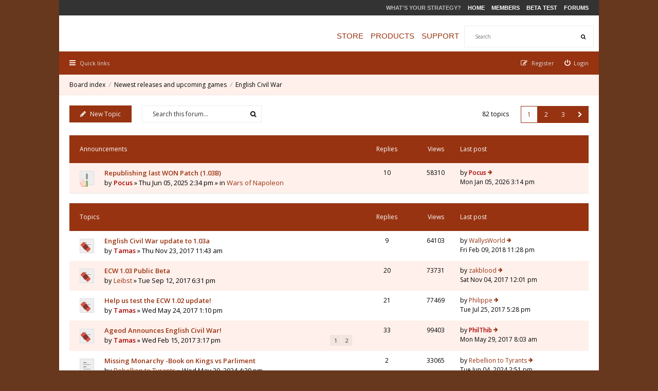

--- FILE ---
content_type: text/html; charset=UTF-8
request_url: http://www.ageod-forum.com/viewforum.php?f=407&sid=906e6519a2dbf1cc77b8948d5c59c7f1
body_size: 12349
content:
<!DOCTYPE html>
<html dir="ltr" lang="en-gb">
<head>
<meta charset="utf-8" />
<meta http-equiv="X-UA-Compatible" content="IE=edge">
<meta name="viewport" content="width=device-width, initial-scale=1" />

<title>English Civil War - AGEOD Forums</title>

	<link rel="alternate" type="application/atom+xml" title="Feed - AGEOD Forums" href="http://www.ageod-forum.com/feed.php" />	<link rel="alternate" type="application/atom+xml" title="Feed - News" href="http://www.ageod-forum.com/feed.php?mode=news" />	<link rel="alternate" type="application/atom+xml" title="Feed - All forums" href="http://www.ageod-forum.com/feed.php?mode=forums" />	<link rel="alternate" type="application/atom+xml" title="Feed - New Topics" href="http://www.ageod-forum.com/feed.php?mode=topics" />	<link rel="alternate" type="application/atom+xml" title="Feed - Active Topics" href="http://www.ageod-forum.com/feed.php?mode=topics_active" />	<link rel="alternate" type="application/atom+xml" title="Feed - Forum - English Civil War" href="http://www.ageod-forum.com/feed.php?f=407" />	
<!--[if IE]><link rel="shortcut icon" href="./styles/hawiki/theme/images/favicon.ico"><![endif]-->
<link rel="apple-touch-icon" sizes="57x57" href="./styles/hawiki/theme/images/favicon/apple-icon-57x57.png">
<link rel="apple-touch-icon" sizes="60x60" href="./styles/hawiki/theme/images/favicon/apple-icon-60x60.png">
<link rel="apple-touch-icon" sizes="72x72" href="./styles/hawiki/theme/images/favicon/apple-icon-72x72.png">
<link rel="apple-touch-icon" sizes="76x76" href="./styles/hawiki/theme/images/favicon/apple-icon-76x76.png">
<link rel="apple-touch-icon" sizes="114x114" href="./styles/hawiki/theme/images/favicon/apple-icon-114x114.png">
<link rel="apple-touch-icon" sizes="120x120" href="./styles/hawiki/theme/images/favicon/apple-icon-120x120.png">
<link rel="apple-touch-icon" sizes="144x144" href="./styles/hawiki/theme/images/favicon/apple-icon-144x144.png">
<link rel="apple-touch-icon" sizes="152x152" href="./styles/hawiki/theme/images/favicon/apple-icon-152x152.png">
<link rel="apple-touch-icon" sizes="180x180" href="./styles/hawiki/theme/images/favicon/apple-icon-180x180.png">
<link rel="icon" type="image/png" sizes="192x192"  href="./styles/hawiki/theme/images/favicon/android-icon-192x192.png">
<link rel="icon" type="image/png" sizes="32x32" href="./styles/hawiki/theme/images/favicon/favicon-32x32.png">
<link rel="icon" type="image/png" sizes="96x96" href="./styles/hawiki/theme/images/favicon/favicon-96x96.png">
<link rel="icon" type="image/png" sizes="16x16" href="./styles/hawiki/theme/images/favicon/favicon-16x16.png">
<!--<link rel="apple-touch-icon-precomposed" href="./styles/hawiki/theme/images/apple-touch-icon-precomposed.gif">
<link rel="icon" href="./styles/hawiki/theme/images/favicon.gif" />
<link rel="icon" sizes="16x16" href="./styles/hawiki/theme/images/favicon.ico" />-->

	<link rel="canonical" href="http://www.ageod-forum.com/viewforum.php?f=407" />

<!--
	phpBB style name: Hawiki
	Based on style:   prosilver (this is the default phpBB3 style)
	Original author:  Tom Beddard ( http://www.subBlue.com/ )
	Modified by:      Gramziu
-->

<link href="//fonts.googleapis.com/css?family=Open+Sans:300,400,600,700&amp;subset=latin,cyrillic-ext,latin-ext,cyrillic,greek-ext,greek,vietnamese" rel="stylesheet" type="text/css" media="screen, projection" />
<link href="//maxcdn.bootstrapcdn.com/font-awesome/4.3.0/css/font-awesome.min.css" rel="stylesheet" type="text/css" media="screen, projection" />

<link href="./styles/hawiki/theme/stylesheet.css?assets_version=43" rel="stylesheet" type="text/css" media="screen, projection" />
<link href="./styles/hawiki/theme/colours_ageod.css?assets_version=43" rel="stylesheet" type="text/css" media="screen, projection" />
<link id="colour-variant" href="" rel="stylesheet" type="text/css" media="screen, projection" />
	

<style>
	* {
		transition: all 0.1s ease-in-out;
	}
	.colour-example {
		margin: 0 0 1px;
	}
	.colour-example:last-child {
		margin: 0;
	}
	.colour-example > a {
		color: #FFF;
		display: block;
		height: 40px;
		line-height: 40px;
		text-align: center;
		width: 100%;
	}
</style>

<script type="text/javascript">function ctSetCookie(c_name,value){document.cookie=c_name+"="+escape(value)+"; path=/";} setTimeout("ctSetCookie(\"ct_checkjs\", \"bd3ac40a256841e53e62751595fd076c\");",1000);</script>




</head>
<body id="phpbb" class="nojs notouch section-viewforum ltr ">


<div id="overall-wrap">
	<a id="top" class="anchor" accesskey="t"></a>
	<div id="wrap-head">
	
	<!-- PET MODIFICATION -->
	<style>
	#masthead {
		-moz-border-bottom-colors: none;
		-moz-border-left-colors: none;
		-moz-border-right-colors: none;
		-moz-border-top-colors: none;
		margin: 0px auto;
		/*height: 130px;*/
		height: 100px;
	}
	#masthead #logo {
		border: medium none ! important;
		height: 100px;
		left: auto;
		margin: 0px;
		overflow: hidden;
		padding: 0px 0px 0px 30px;
		position: absolute;
		top: 11px;
		width: 210px;
		z-index: 99;
		background: transparent url(http://www.ageod.com/images/bg_logo.png) no-repeat scroll center center;
	}
	#masthead #globalnav {
		border: 0px none;
		text-align: right;
		background: rgb(51, 51, 51) url(http://www.ageod.com/images/bg_globalnav.jpg) repeat-x scroll center center;
		height: 30px;
		vertical-align: middle;
		padding: 0px 10px;
	}
	#masthead #globalnav p {
		vertical-align: middle;
		line-height: 30px;
		color: rgb(255, 255, 255);
		color: #666;
		display: inline;
		font: 11px/31px Arial,Helvetica,sans-serif;
		margin: 0;
		padding: 0;
		text-transform: uppercase;
	}
	#masthead #globalnav p span {
		color: #bbb;
		font-weight: bold;
		padding-right: 10px;
	}
	#masthead #globalnav p a {
		font: bold 11px/31px Arial,Helvetica,sans-serif;
		padding-right: 10px;
		color:#FFFFFF;
	}
	#masthead #globalnav p a:hover {
		color:#FFAA55;
		text-decoration: none;
	}
	#masthead #mainnav {
		background: transparent none repeat scroll 0 0;
		border: 0 none;
		margin: 0;
		/*margin-top:10px;*/
		padding: 20px 10px;
		position: relative;
	}
	#masthead #mainnav p {
		color: #ccc;
		font: 15px/40px Arial,Helvetica,sans-serif;
		margin: 0;
		padding: 0;
		text-align: right;
		text-transform: uppercase;
	}
	#masthead #mainnav p a {
		padding:0;
		padding-right:10px;
		font: 15px/40px Arial,Helvetica,sans-serif;
		margin: 0;
		text-align: right;
		text-transform: uppercase;
	}
	#masthead #mainnav p a:hover {
		color:#FFAA55;
	}
	#masthead #mainnav div#site-search {
		/*background-color: #FFFFFF;*/
		margin:0 !important;
	}
	#masthead #mainnav div#site-search form {
		padding:0;
		margion:0;
	}
	</style>
	<div id="masthead">
		<!--<a href="./index.php?sid=e0d201cf8855117926582ebf37c12287" name="top" title="AGEod Forum Homepage">-->
		<a href="http://www.ageod.com" name="top" title="AGEod Homepage">
			<div id="logo"></div>
		</a>
		<div id="globalnav">
			<p>
				<span>what's your strategy?</span>
				<a href="http://www.ageod.com/" style="">Home</a>
				<a href="http://www.ageod.com/members/">Members</a>
				<a href="http://www.ageod.com/beta/">Beta Test</a>
				<a href="http://www.ageod.com/forums/">Forums</a>
			</p>
		</div>
		<div id="mainnav" class="mainnav">
						<div id="site-search" role="search">
				<form action="./search.php?sid=e0d201cf8855117926582ebf37c12287" method="get">
					<fieldset>
						<input name="keywords" type="search" maxlength="128" title="Search for keywords" size="20" value="" placeholder="Search" /><button type="submit" title="Search"><i class="fa fa-search"></i></button><input type="hidden" name="sid" value="e0d201cf8855117926582ebf37c12287" />

					</fieldset>
				</form>
			</div>
						<p style="margin-bottom: 0px; float:right;">
				<a href="http://www.ageod.com/store/" id="mnStore" title="Store" style="border-left: 0px;">Store</a>
				<a href="http://www.ageod.com/products/" id="mnProducts" title="Products">Products</a>
				<a href="http://www.ageod.com/support/" id="mnSupport" title="Support">Support</a>
			</p>
		</div>
	</div>
	<!-- END PET MODIFICATION -->
		
	
		<div id="site-nav" role="navigation">
			<div class="chunk">
				
				
				<ul class="site-nav" role="menubar">
					<li class="font-icon responsive-menu dropdown-container" data-skip-responsive="true">
						<a href="#" class="responsive-menu-link dropdown-trigger"><i class="fa fa-bars"></i><span class="nav-rh-2">Quick links</span></a>
						<div class="dropdown hidden">
							<div class="pointer"><div class="pointer-inner"></div></div>
							<ul class="dropdown-contents" role="menu">
								
																	<li class="separator"></li>
																																				<li class="font-icon icon-search-unanswered"><a href="./search.php?search_id=unanswered&amp;sid=e0d201cf8855117926582ebf37c12287" role="menuitem"><i class="fa fa-file-o"></i>Unanswered topics</a></li>
									<li class="font-icon icon-search-active"><a href="./search.php?search_id=active_topics&amp;sid=e0d201cf8855117926582ebf37c12287" role="menuitem"><i class="fa fa-fire"></i>Active topics</a></li>
																<li class="separator site-menu"></li>

								<li data-skip-responsive="true" class="site-menu"><a href="./faq.php?sid=e0d201cf8855117926582ebf37c12287" rel="help" title="Frequently Asked Questions">FAQ</a></li>
<li class="site-menu">
	<a href="#" title="Example">Drop Down</a>
	<ul>
		<li><a href="#">Lorem ipsum</a></li>
		<li><a href="#">Welcome to phpBB3</a></li>
		<li><a href="#">Frequently Asked Questions</a></li>
		<li><a href="#">BBCode example</a></li>
	</ul>
</li>

															</ul>
						</div>
					</li>

										
									<li class="font-icon rightside"  data-skip-responsive="true"><a href="./ucp.php?mode=login&amp;sid=e0d201cf8855117926582ebf37c12287" title="Login" accesskey="x" role="menuitem"><i class="fa fa-power-off"></i><span class="nav-rh-2">Login</span></a></li>
										<li class="font-icon rightside" data-skip-responsive="true"><a href="./ucp.php?mode=register&amp;sid=e0d201cf8855117926582ebf37c12287" role="menuitem"><i class="fa fa-pencil-square-o"></i><span class="nav-rh-2">Register</span></a></li>
																		</ul>
			</div>
		</div>

		<div id="site-header" role="banner" style="display:none;">
			<div class="chunk">
				<div id="site-logo">
					<a class="site-logo" href="./index.php?sid=e0d201cf8855117926582ebf37c12287" title="Board index"></a>
					<p class="skiplink"><a href="#start_here">Skip to content</a></p>
				</div>

				<ul id="site-menu">
				</ul>

				
								<div id="site-search" role="search">
					<form action="./search.php?sid=e0d201cf8855117926582ebf37c12287" method="get">
						<fieldset>
							<input name="keywords" type="search" maxlength="128" title="Search for keywords" size="20" value="" placeholder="Search" /><button type="submit" title="Search"><i class="fa fa-search"></i></button><input type="hidden" name="sid" value="e0d201cf8855117926582ebf37c12287" />

						</fieldset>
					</form>
				</div>
							</div>
		</div>
	</div>

	
	<a id="start_here" class="anchor"></a>
		
		
<div id="wrap-subhead">
	<div class="chunk">

		<!--PET MODIFICATION<div id="--><!--PET MODIFICATIONsubhead-title--><!--PET MODIFICATION">-->

			
			<!--PET MODIFICATION<h2 class="forum-title">--><!--PET MODIFICATION<a href="./viewforum.php?f=407&amp;sid=e0d201cf8855117926582ebf37c12287">English Civil War</a>--><!--PET MODIFICATION</h2>-->

			
					<!--PET MODIFICATION</div>-->

		<ul id="breadcrumbs" role="menubar">
									<li class="breadcrumbs rightside">
												<span class="crumb"><a href="./index.php?sid=e0d201cf8855117926582ebf37c12287" accesskey="h" itemtype="http://data-vocabulary.org/Breadcrumb" itemscope="" data-navbar-reference="index">Board index</a></span>
														<span class="crumb"><a href="./viewforum.php?f=353&amp;sid=e0d201cf8855117926582ebf37c12287" itemtype="http://data-vocabulary.org/Breadcrumb" itemscope="" data-forum-id="353">Newest releases and upcoming games</a></span>
																			<span class="crumb"><a href="./viewforum.php?f=407&amp;sid=e0d201cf8855117926582ebf37c12287" itemtype="http://data-vocabulary.org/Breadcrumb" itemscope="" data-forum-id="407">English Civil War</a></span>
																</li>
					</ul>

		
	</div>
</div>

<div id="wrap-body">
	<div class="chunk">

		
		
					<div class="action-bar top">

							<div class="buttons">
					
					<a href="./posting.php?mode=post&amp;f=407&amp;sid=e0d201cf8855117926582ebf37c12287" class="button font-icon" title="Post a new topic">
						<i class="fa fa-pencil"></i>New Topic					</a>

									</div>
			
							<div class="search-box" role="search">
					<form method="get" id="forum-search" action="./search.php?sid=e0d201cf8855117926582ebf37c12287">
					<fieldset>
						<input class="inputbox search" type="search" name="keywords" id="search_keywords" size="20" placeholder="Search this forum…" />
						<button class="button" type="submit" title="Search"><i class="fa fa-search"></i></button>
						<input type="hidden" name="fid[0]" value="407" />
<input type="hidden" name="sid" value="e0d201cf8855117926582ebf37c12287" />

					</fieldset>
					</form>
				</div>
			
			<div class="pagination">
								82 topics
									<ul>
<li class="active"><span>1</span></li><li><a href="./viewforum.php?f=407&amp;sid=e0d201cf8855117926582ebf37c12287&amp;start=30" role="button">2</a></li><li><a href="./viewforum.php?f=407&amp;sid=e0d201cf8855117926582ebf37c12287&amp;start=60" role="button">3</a></li><li class="next"><a href="./viewforum.php?f=407&amp;sid=e0d201cf8855117926582ebf37c12287&amp;start=30" rel="next" role="button"><i class="fa fa-chevron-right"></i></a></li></ul>
							</div>

			</div>
		
		
		
			
							<div class="forumbg announcement">
				<div class="inner">
				<ul class="topiclist">
					<li class="header">
						<dl class="icon">
							<dt><div class="list-inner">Announcements</div></dt>
							<dd class="posts">Replies</dd>
							<dd class="views">Views</dd>
							<dd class="lastpost"><span>Last post</span></dd>
						</dl>
					</li>
				</ul>
				<ul class="topiclist topics">
			
				
				<li class="row bg1 global-announce">
										<dl class="icon global_read">
						<dt style="background-image: url(./images/icons/icon14.png); background-repeat: no-repeat;" title="No unread posts">
														<div class="list-inner">
																<a href="./viewtopic.php?f=368&amp;t=55947&amp;sid=e0d201cf8855117926582ebf37c12287" class="topictitle">Republishing last WON Patch (1.03B)</a><br />

								by <a href="./memberlist.php?mode=viewprofile&amp;u=4&amp;sid=e0d201cf8855117926582ebf37c12287" style="color: #AA0000;" class="username-coloured">Pocus</a> &raquo; Thu Jun 05, 2025 2:34 pm &raquo; in <a href="./viewforum.php?f=368&amp;sid=e0d201cf8855117926582ebf37c12287">Wars of Napoleon</a>
																<div class="r-lastpost-container">
									<a href="./viewtopic.php?f=368&amp;t=55947&amp;p=413283&amp;sid=e0d201cf8855117926582ebf37c12287#p413283" title="Go to last post" class="r-lastpost"><i class="fa fa-angle-right"></i></a>
								</div>
								<span class="responsive-show left-box" style="display: none;">Replies: <strong>10</strong></span>								
															</div>
						</dt>
						<dd class="posts">10 <dfn>Replies</dfn></dd>
						<dd class="views">58310 <dfn>Views</dfn></dd>
						<dd class="lastpost"><span><dfn>Last post </dfn>by <a href="./memberlist.php?mode=viewprofile&amp;u=4&amp;sid=e0d201cf8855117926582ebf37c12287" style="color: #AA0000;" class="username-coloured">Pocus</a>
							<a href="./viewtopic.php?f=368&amp;t=55947&amp;p=413283&amp;sid=e0d201cf8855117926582ebf37c12287#p413283" title="Go to last post" class="lastpost-last"><i class="fa fa-arrow-right"></i></a> <br />Mon Jan 05, 2026 3:14 pm</span>
						</dd>
					</dl>

					
				</li>

			
			
		
							</ul>
				</div>
			</div>
			
							<div class="forumbg">
				<div class="inner">
				<ul class="topiclist">
					<li class="header">
						<dl class="icon">
							<dt><div class="list-inner">Topics</div></dt>
							<dd class="posts">Replies</dd>
							<dd class="views">Views</dd>
							<dd class="lastpost"><span>Last post</span></dd>
						</dl>
					</li>
				</ul>
				<ul class="topiclist topics">
			
				
				<li class="row bg2 sticky">
										<dl class="icon sticky_read">
						<dt title="No unread posts">
														<div class="list-inner">
																<a href="./viewtopic.php?f=407&amp;t=52041&amp;sid=e0d201cf8855117926582ebf37c12287" class="topictitle">English Civil War update to 1.03a</a><br />

								by <a href="./memberlist.php?mode=viewprofile&amp;u=53&amp;sid=e0d201cf8855117926582ebf37c12287" style="color: #AA0000;" class="username-coloured">Tamas</a> &raquo; Thu Nov 23, 2017 11:43 am
																<div class="r-lastpost-container">
									<a href="./viewtopic.php?f=407&amp;t=52041&amp;p=397213&amp;sid=e0d201cf8855117926582ebf37c12287#p397213" title="Go to last post" class="r-lastpost"><i class="fa fa-angle-right"></i></a>
								</div>
								<span class="responsive-show left-box" style="display: none;">Replies: <strong>9</strong></span>								
															</div>
						</dt>
						<dd class="posts">9 <dfn>Replies</dfn></dd>
						<dd class="views">64103 <dfn>Views</dfn></dd>
						<dd class="lastpost"><span><dfn>Last post </dfn>by <a href="./memberlist.php?mode=viewprofile&amp;u=40&amp;sid=e0d201cf8855117926582ebf37c12287" class="username">WallysWorld</a>
							<a href="./viewtopic.php?f=407&amp;t=52041&amp;p=397213&amp;sid=e0d201cf8855117926582ebf37c12287#p397213" title="Go to last post" class="lastpost-last"><i class="fa fa-arrow-right"></i></a> <br />Fri Feb 09, 2018 11:28 pm</span>
						</dd>
					</dl>

					
				</li>

			
			
		
			
			
				
				<li class="row bg1 sticky">
										<dl class="icon sticky_read">
						<dt title="No unread posts">
														<div class="list-inner">
																<a href="./viewtopic.php?f=407&amp;t=51896&amp;sid=e0d201cf8855117926582ebf37c12287" class="topictitle">ECW 1.03 Public Beta</a><br />

								by <a href="./memberlist.php?mode=viewprofile&amp;u=644&amp;sid=e0d201cf8855117926582ebf37c12287" class="username">Leibst</a> &raquo; Tue Sep 12, 2017 6:31 pm
																<div class="r-lastpost-container">
									<a href="./viewtopic.php?f=407&amp;t=51896&amp;p=395718&amp;sid=e0d201cf8855117926582ebf37c12287#p395718" title="Go to last post" class="r-lastpost"><i class="fa fa-angle-right"></i></a>
								</div>
								<span class="responsive-show left-box" style="display: none;">Replies: <strong>20</strong></span>								
															</div>
						</dt>
						<dd class="posts">20 <dfn>Replies</dfn></dd>
						<dd class="views">73731 <dfn>Views</dfn></dd>
						<dd class="lastpost"><span><dfn>Last post </dfn>by <a href="./memberlist.php?mode=viewprofile&amp;u=161125&amp;sid=e0d201cf8855117926582ebf37c12287" class="username">zakblood</a>
							<a href="./viewtopic.php?f=407&amp;t=51896&amp;p=395718&amp;sid=e0d201cf8855117926582ebf37c12287#p395718" title="Go to last post" class="lastpost-last"><i class="fa fa-arrow-right"></i></a> <br />Sat Nov 04, 2017 12:01 pm</span>
						</dd>
					</dl>

					
				</li>

			
			
		
			
			
				
				<li class="row bg2 sticky">
										<dl class="icon sticky_read">
						<dt title="No unread posts">
														<div class="list-inner">
																<a href="./viewtopic.php?f=407&amp;t=51597&amp;sid=e0d201cf8855117926582ebf37c12287" class="topictitle">Help us test the ECW 1.02 update!</a><br />

								by <a href="./memberlist.php?mode=viewprofile&amp;u=53&amp;sid=e0d201cf8855117926582ebf37c12287" style="color: #AA0000;" class="username-coloured">Tamas</a> &raquo; Wed May 24, 2017 1:10 pm
																<div class="r-lastpost-container">
									<a href="./viewtopic.php?f=407&amp;t=51597&amp;p=394189&amp;sid=e0d201cf8855117926582ebf37c12287#p394189" title="Go to last post" class="r-lastpost"><i class="fa fa-angle-right"></i></a>
								</div>
								<span class="responsive-show left-box" style="display: none;">Replies: <strong>21</strong></span>								
															</div>
						</dt>
						<dd class="posts">21 <dfn>Replies</dfn></dd>
						<dd class="views">77469 <dfn>Views</dfn></dd>
						<dd class="lastpost"><span><dfn>Last post </dfn>by <a href="./memberlist.php?mode=viewprofile&amp;u=731&amp;sid=e0d201cf8855117926582ebf37c12287" class="username">Philippe</a>
							<a href="./viewtopic.php?f=407&amp;t=51597&amp;p=394189&amp;sid=e0d201cf8855117926582ebf37c12287#p394189" title="Go to last post" class="lastpost-last"><i class="fa fa-arrow-right"></i></a> <br />Tue Jul 25, 2017 5:28 pm</span>
						</dd>
					</dl>

					
				</li>

			
			
		
			
			
				
				<li class="row bg1 sticky">
										<dl class="icon sticky_read">
						<dt title="No unread posts">
														<div class="list-inner">
																<a href="./viewtopic.php?f=407&amp;t=51244&amp;sid=e0d201cf8855117926582ebf37c12287" class="topictitle">Ageod Announces English Civil War!</a><br />

								by <a href="./memberlist.php?mode=viewprofile&amp;u=53&amp;sid=e0d201cf8855117926582ebf37c12287" style="color: #AA0000;" class="username-coloured">Tamas</a> &raquo; Wed Feb 15, 2017 3:17 pm<div class="pagination">
									<ul>
									<li><a href="./viewtopic.php?f=407&amp;t=51244&amp;sid=e0d201cf8855117926582ebf37c12287">1</a></li><li><a href="./viewtopic.php?f=407&amp;t=51244&amp;sid=e0d201cf8855117926582ebf37c12287&amp;start=30">2</a></li>									</ul>
								</div>
								
																<div class="r-lastpost-container">
									<a href="./viewtopic.php?f=407&amp;t=51244&amp;p=393301&amp;sid=e0d201cf8855117926582ebf37c12287#p393301" title="Go to last post" class="r-lastpost"><i class="fa fa-angle-right"></i></a>
								</div>
								<span class="responsive-show left-box" style="display: none;">Replies: <strong>33</strong></span>								
															</div>
						</dt>
						<dd class="posts">33 <dfn>Replies</dfn></dd>
						<dd class="views">99403 <dfn>Views</dfn></dd>
						<dd class="lastpost"><span><dfn>Last post </dfn>by <a href="./memberlist.php?mode=viewprofile&amp;u=2&amp;sid=e0d201cf8855117926582ebf37c12287" style="color: #AA0000;" class="username-coloured">PhilThib</a>
							<a href="./viewtopic.php?f=407&amp;t=51244&amp;p=393301&amp;sid=e0d201cf8855117926582ebf37c12287#p393301" title="Go to last post" class="lastpost-last"><i class="fa fa-arrow-right"></i></a> <br />Mon May 29, 2017 8:03 am</span>
						</dd>
					</dl>

					
				</li>

			
			
		
			
			
				
				<li class="row bg2">
										<dl class="icon topic_read">
						<dt title="No unread posts">
														<div class="list-inner">
																<a href="./viewtopic.php?f=407&amp;t=54385&amp;sid=e0d201cf8855117926582ebf37c12287" class="topictitle">Missing Monarchy -Book on  Kings vs Parliment</a><br />

								by <a href="./memberlist.php?mode=viewprofile&amp;u=174103&amp;sid=e0d201cf8855117926582ebf37c12287" class="username">Rebellion to Tyrants</a> &raquo; Wed May 29, 2024 4:39 pm
																<div class="r-lastpost-container">
									<a href="./viewtopic.php?f=407&amp;t=54385&amp;p=410617&amp;sid=e0d201cf8855117926582ebf37c12287#p410617" title="Go to last post" class="r-lastpost"><i class="fa fa-angle-right"></i></a>
								</div>
								<span class="responsive-show left-box" style="display: none;">Replies: <strong>2</strong></span>								
															</div>
						</dt>
						<dd class="posts">2 <dfn>Replies</dfn></dd>
						<dd class="views">33065 <dfn>Views</dfn></dd>
						<dd class="lastpost"><span><dfn>Last post </dfn>by <a href="./memberlist.php?mode=viewprofile&amp;u=174103&amp;sid=e0d201cf8855117926582ebf37c12287" class="username">Rebellion to Tyrants</a>
							<a href="./viewtopic.php?f=407&amp;t=54385&amp;p=410617&amp;sid=e0d201cf8855117926582ebf37c12287#p410617" title="Go to last post" class="lastpost-last"><i class="fa fa-arrow-right"></i></a> <br />Tue Jun 04, 2024 2:51 pm</span>
						</dd>
					</dl>

					
				</li>

			
			
		
			
			
				
				<li class="row bg1">
										<dl class="icon topic_read">
						<dt title="No unread posts">
														<div class="list-inner">
																<a href="./viewtopic.php?f=407&amp;t=54079&amp;sid=e0d201cf8855117926582ebf37c12287" class="topictitle">Minimap &amp; Strategic map Mods</a><br />

								by <a href="./memberlist.php?mode=viewprofile&amp;u=4547&amp;sid=e0d201cf8855117926582ebf37c12287" class="username">Nikel</a> &raquo; Sat Dec 25, 2021 6:42 pm
																<div class="r-lastpost-container">
									<a href="./viewtopic.php?f=407&amp;t=54079&amp;p=410556&amp;sid=e0d201cf8855117926582ebf37c12287#p410556" title="Go to last post" class="r-lastpost"><i class="fa fa-angle-right"></i></a>
								</div>
								<span class="responsive-show left-box" style="display: none;">Replies: <strong>3</strong></span>								
															</div>
						</dt>
						<dd class="posts">3 <dfn>Replies</dfn></dd>
						<dd class="views">11064 <dfn>Views</dfn></dd>
						<dd class="lastpost"><span><dfn>Last post </dfn>by <a href="./memberlist.php?mode=viewprofile&amp;u=175831&amp;sid=e0d201cf8855117926582ebf37c12287" class="username">boydc</a>
							<a href="./viewtopic.php?f=407&amp;t=54079&amp;p=410556&amp;sid=e0d201cf8855117926582ebf37c12287#p410556" title="Go to last post" class="lastpost-last"><i class="fa fa-arrow-right"></i></a> <br />Sun May 05, 2024 2:26 pm</span>
						</dd>
					</dl>

					
				</li>

			
			
		
			
			
				
				<li class="row bg2">
										<dl class="icon topic_read">
						<dt title="No unread posts">
														<div class="list-inner">
																<a href="./viewtopic.php?f=407&amp;t=54080&amp;sid=e0d201cf8855117926582ebf37c12287" class="topictitle">State of the game</a><br />

								by <a href="./memberlist.php?mode=viewprofile&amp;u=4547&amp;sid=e0d201cf8855117926582ebf37c12287" class="username">Nikel</a> &raquo; Wed Dec 29, 2021 9:04 pm
																<div class="r-lastpost-container">
									<a href="./viewtopic.php?f=407&amp;t=54080&amp;p=410512&amp;sid=e0d201cf8855117926582ebf37c12287#p410512" title="Go to last post" class="r-lastpost"><i class="fa fa-angle-right"></i></a>
								</div>
								<span class="responsive-show left-box" style="display: none;">Replies: <strong>14</strong></span>								
															</div>
						</dt>
						<dd class="posts">14 <dfn>Replies</dfn></dd>
						<dd class="views">25037 <dfn>Views</dfn></dd>
						<dd class="lastpost"><span><dfn>Last post </dfn>by <a href="./memberlist.php?mode=viewprofile&amp;u=4547&amp;sid=e0d201cf8855117926582ebf37c12287" class="username">Nikel</a>
							<a href="./viewtopic.php?f=407&amp;t=54080&amp;p=410512&amp;sid=e0d201cf8855117926582ebf37c12287#p410512" title="Go to last post" class="lastpost-last"><i class="fa fa-arrow-right"></i></a> <br />Tue Apr 09, 2024 5:40 pm</span>
						</dd>
					</dl>

					
				</li>

			
			
		
			
			
				
				<li class="row bg1">
										<dl class="icon topic_read">
						<dt title="No unread posts">
														<div class="list-inner">
																<a href="./viewtopic.php?f=407&amp;t=51306&amp;sid=e0d201cf8855117926582ebf37c12287" class="topictitle">Video Replay?</a><br />

								by <a href="./memberlist.php?mode=viewprofile&amp;u=3520&amp;sid=e0d201cf8855117926582ebf37c12287" class="username">paulferris1964</a> &raquo; Tue Feb 28, 2017 11:43 pm
																<div class="r-lastpost-container">
									<a href="./viewtopic.php?f=407&amp;t=51306&amp;p=409632&amp;sid=e0d201cf8855117926582ebf37c12287#p409632" title="Go to last post" class="r-lastpost"><i class="fa fa-angle-right"></i></a>
								</div>
								<span class="responsive-show left-box" style="display: none;">Replies: <strong>9</strong></span>								
															</div>
						</dt>
						<dd class="posts">9 <dfn>Replies</dfn></dd>
						<dd class="views">17042 <dfn>Views</dfn></dd>
						<dd class="lastpost"><span><dfn>Last post </dfn>by <a href="./memberlist.php?mode=viewprofile&amp;u=9115&amp;sid=e0d201cf8855117926582ebf37c12287" class="username">Durk</a>
							<a href="./viewtopic.php?f=407&amp;t=51306&amp;p=409632&amp;sid=e0d201cf8855117926582ebf37c12287#p409632" title="Go to last post" class="lastpost-last"><i class="fa fa-arrow-right"></i></a> <br />Sat Mar 04, 2023 1:04 am</span>
						</dd>
					</dl>

					
				</li>

			
			
		
			
			
				
				<li class="row bg2">
										<dl class="icon topic_read">
						<dt title="No unread posts">
														<div class="list-inner">
																<a href="./viewtopic.php?f=407&amp;t=54254&amp;sid=e0d201cf8855117926582ebf37c12287" class="topictitle">Ammunition from Cities, depots, fortifications?</a><br />

								by <a href="./memberlist.php?mode=viewprofile&amp;u=175279&amp;sid=e0d201cf8855117926582ebf37c12287" class="username">Antonius67</a> &raquo; Wed Mar 01, 2023 7:58 pm
																<div class="r-lastpost-container">
									<a href="./viewtopic.php?f=407&amp;t=54254&amp;p=409630&amp;sid=e0d201cf8855117926582ebf37c12287#p409630" title="Go to last post" class="r-lastpost"><i class="fa fa-angle-right"></i></a>
								</div>
								<span class="responsive-show left-box" style="display: none;">Replies: <strong>3</strong></span>								
															</div>
						</dt>
						<dd class="posts">3 <dfn>Replies</dfn></dd>
						<dd class="views">4642 <dfn>Views</dfn></dd>
						<dd class="lastpost"><span><dfn>Last post </dfn>by <a href="./memberlist.php?mode=viewprofile&amp;u=4547&amp;sid=e0d201cf8855117926582ebf37c12287" class="username">Nikel</a>
							<a href="./viewtopic.php?f=407&amp;t=54254&amp;p=409630&amp;sid=e0d201cf8855117926582ebf37c12287#p409630" title="Go to last post" class="lastpost-last"><i class="fa fa-arrow-right"></i></a> <br />Fri Mar 03, 2023 9:00 am</span>
						</dd>
					</dl>

					
				</li>

			
			
		
			
			
				
				<li class="row bg1">
										<dl class="icon topic_read">
						<dt title="No unread posts">
														<div class="list-inner">
																<a href="./viewtopic.php?f=407&amp;t=54241&amp;sid=e0d201cf8855117926582ebf37c12287" class="topictitle">ECW military history videos</a><br />

								by <a href="./memberlist.php?mode=viewprofile&amp;u=4547&amp;sid=e0d201cf8855117926582ebf37c12287" class="username">Nikel</a> &raquo; Tue Jan 31, 2023 8:18 pm
																<div class="r-lastpost-container">
									<a href="./viewtopic.php?f=407&amp;t=54241&amp;p=409583&amp;sid=e0d201cf8855117926582ebf37c12287#p409583" title="Go to last post" class="r-lastpost"><i class="fa fa-angle-right"></i></a>
								</div>
																
															</div>
						</dt>
						<dd class="posts">0 <dfn>Replies</dfn></dd>
						<dd class="views">47039 <dfn>Views</dfn></dd>
						<dd class="lastpost"><span><dfn>Last post </dfn>by <a href="./memberlist.php?mode=viewprofile&amp;u=4547&amp;sid=e0d201cf8855117926582ebf37c12287" class="username">Nikel</a>
							<a href="./viewtopic.php?f=407&amp;t=54241&amp;p=409583&amp;sid=e0d201cf8855117926582ebf37c12287#p409583" title="Go to last post" class="lastpost-last"><i class="fa fa-arrow-right"></i></a> <br />Tue Jan 31, 2023 8:18 pm</span>
						</dd>
					</dl>

					
				</li>

			
			
		
			
			
				
				<li class="row bg2">
										<dl class="icon topic_read">
						<dt title="No unread posts">
														<div class="list-inner">
																<a href="./viewtopic.php?f=407&amp;t=54078&amp;sid=e0d201cf8855117926582ebf37c12287" class="topictitle">This war without an enemy (boardgame)</a><br />

								by <a href="./memberlist.php?mode=viewprofile&amp;u=4547&amp;sid=e0d201cf8855117926582ebf37c12287" class="username">Nikel</a> &raquo; Sat Dec 25, 2021 5:22 pm
																<div class="r-lastpost-container">
									<a href="./viewtopic.php?f=407&amp;t=54078&amp;p=408647&amp;sid=e0d201cf8855117926582ebf37c12287#p408647" title="Go to last post" class="r-lastpost"><i class="fa fa-angle-right"></i></a>
								</div>
																
															</div>
						</dt>
						<dd class="posts">0 <dfn>Replies</dfn></dd>
						<dd class="views">41671 <dfn>Views</dfn></dd>
						<dd class="lastpost"><span><dfn>Last post </dfn>by <a href="./memberlist.php?mode=viewprofile&amp;u=4547&amp;sid=e0d201cf8855117926582ebf37c12287" class="username">Nikel</a>
							<a href="./viewtopic.php?f=407&amp;t=54078&amp;p=408647&amp;sid=e0d201cf8855117926582ebf37c12287#p408647" title="Go to last post" class="lastpost-last"><i class="fa fa-arrow-right"></i></a> <br />Sat Dec 25, 2021 5:22 pm</span>
						</dd>
					</dl>

					
				</li>

			
			
		
			
			
				
				<li class="row bg1">
										<dl class="icon topic_read">
						<dt title="No unread posts">
														<div class="list-inner">
																<a href="./viewtopic.php?f=407&amp;t=54077&amp;sid=e0d201cf8855117926582ebf37c12287" class="topictitle">English Civil War Atlas</a><br />

								by <a href="./memberlist.php?mode=viewprofile&amp;u=4547&amp;sid=e0d201cf8855117926582ebf37c12287" class="username">Nikel</a> &raquo; Sat Dec 25, 2021 5:07 pm
																<div class="r-lastpost-container">
									<a href="./viewtopic.php?f=407&amp;t=54077&amp;p=408645&amp;sid=e0d201cf8855117926582ebf37c12287#p408645" title="Go to last post" class="r-lastpost"><i class="fa fa-angle-right"></i></a>
								</div>
																
															</div>
						</dt>
						<dd class="posts">0 <dfn>Replies</dfn></dd>
						<dd class="views">20461 <dfn>Views</dfn></dd>
						<dd class="lastpost"><span><dfn>Last post </dfn>by <a href="./memberlist.php?mode=viewprofile&amp;u=4547&amp;sid=e0d201cf8855117926582ebf37c12287" class="username">Nikel</a>
							<a href="./viewtopic.php?f=407&amp;t=54077&amp;p=408645&amp;sid=e0d201cf8855117926582ebf37c12287#p408645" title="Go to last post" class="lastpost-last"><i class="fa fa-arrow-right"></i></a> <br />Sat Dec 25, 2021 5:07 pm</span>
						</dd>
					</dl>

					
				</li>

			
			
		
			
			
				
				<li class="row bg2">
										<dl class="icon topic_read">
						<dt title="No unread posts">
														<div class="list-inner">
																<a href="./viewtopic.php?f=407&amp;t=54073&amp;sid=e0d201cf8855117926582ebf37c12287" class="topictitle">Royalist commission mechanic</a><br />

								by <a href="./memberlist.php?mode=viewprofile&amp;u=174795&amp;sid=e0d201cf8855117926582ebf37c12287" class="username">Anderx_man</a> &raquo; Mon Dec 20, 2021 4:43 pm
																<div class="r-lastpost-container">
									<a href="./viewtopic.php?f=407&amp;t=54073&amp;p=408622&amp;sid=e0d201cf8855117926582ebf37c12287#p408622" title="Go to last post" class="r-lastpost"><i class="fa fa-angle-right"></i></a>
								</div>
								<span class="responsive-show left-box" style="display: none;">Replies: <strong>4</strong></span>								
															</div>
						</dt>
						<dd class="posts">4 <dfn>Replies</dfn></dd>
						<dd class="views">6070 <dfn>Views</dfn></dd>
						<dd class="lastpost"><span><dfn>Last post </dfn>by <a href="./memberlist.php?mode=viewprofile&amp;u=174795&amp;sid=e0d201cf8855117926582ebf37c12287" class="username">Anderx_man</a>
							<a href="./viewtopic.php?f=407&amp;t=54073&amp;p=408622&amp;sid=e0d201cf8855117926582ebf37c12287#p408622" title="Go to last post" class="lastpost-last"><i class="fa fa-arrow-right"></i></a> <br />Wed Dec 22, 2021 6:24 pm</span>
						</dd>
					</dl>

					
				</li>

			
			
		
			
			
				
				<li class="row bg1">
										<dl class="icon topic_read">
						<dt title="No unread posts">
														<div class="list-inner">
																<a href="./viewtopic.php?f=407&amp;t=52049&amp;sid=e0d201cf8855117926582ebf37c12287" class="topictitle">Steam version</a><br />

								by <a href="./memberlist.php?mode=viewprofile&amp;u=168235&amp;sid=e0d201cf8855117926582ebf37c12287" class="username">Sruba</a> &raquo; Wed Nov 29, 2017 11:41 pm
																<div class="r-lastpost-container">
									<a href="./viewtopic.php?f=407&amp;t=52049&amp;p=407875&amp;sid=e0d201cf8855117926582ebf37c12287#p407875" title="Go to last post" class="r-lastpost"><i class="fa fa-angle-right"></i></a>
								</div>
								<span class="responsive-show left-box" style="display: none;">Replies: <strong>4</strong></span>								
															</div>
						</dt>
						<dd class="posts">4 <dfn>Replies</dfn></dd>
						<dd class="views">40510 <dfn>Views</dfn></dd>
						<dd class="lastpost"><span><dfn>Last post </dfn>by <a href="./memberlist.php?mode=viewprofile&amp;u=174693&amp;sid=e0d201cf8855117926582ebf37c12287" class="username">simonmabee</a>
							<a href="./viewtopic.php?f=407&amp;t=52049&amp;p=407875&amp;sid=e0d201cf8855117926582ebf37c12287#p407875" title="Go to last post" class="lastpost-last"><i class="fa fa-arrow-right"></i></a> <br />Thu Jun 24, 2021 11:02 pm</span>
						</dd>
					</dl>

					
				</li>

			
			
		
			
			
				
				<li class="row bg2">
										<dl class="icon topic_read">
						<dt title="No unread posts">
														<div class="list-inner">
																<a href="./viewtopic.php?f=407&amp;t=53874&amp;sid=e0d201cf8855117926582ebf37c12287" class="topictitle">ESPAÑOL</a><br />

								by <a href="./memberlist.php?mode=viewprofile&amp;u=904&amp;sid=e0d201cf8855117926582ebf37c12287" class="username">Policarpus</a> &raquo; Wed Dec 09, 2020 1:44 am
																<div class="r-lastpost-container">
									<a href="./viewtopic.php?f=407&amp;t=53874&amp;p=407025&amp;sid=e0d201cf8855117926582ebf37c12287#p407025" title="Go to last post" class="r-lastpost"><i class="fa fa-angle-right"></i></a>
								</div>
								<span class="responsive-show left-box" style="display: none;">Replies: <strong>2</strong></span>								
															</div>
						</dt>
						<dd class="posts">2 <dfn>Replies</dfn></dd>
						<dd class="views">13893 <dfn>Views</dfn></dd>
						<dd class="lastpost"><span><dfn>Last post </dfn>by <a href="./memberlist.php?mode=viewprofile&amp;u=11191&amp;sid=e0d201cf8855117926582ebf37c12287" class="username">Taillebois</a>
							<a href="./viewtopic.php?f=407&amp;t=53874&amp;p=407025&amp;sid=e0d201cf8855117926582ebf37c12287#p407025" title="Go to last post" class="lastpost-last"><i class="fa fa-arrow-right"></i></a> <br />Tue Dec 15, 2020 9:36 am</span>
						</dd>
					</dl>

					
				</li>

			
			
		
			
			
				
				<li class="row bg1">
										<dl class="icon topic_read">
						<dt title="No unread posts">
														<div class="list-inner">
																<a href="./viewtopic.php?f=407&amp;t=53784&amp;sid=e0d201cf8855117926582ebf37c12287" class="topictitle">Battle Planner trigger</a><br />

								by <a href="./memberlist.php?mode=viewprofile&amp;u=174433&amp;sid=e0d201cf8855117926582ebf37c12287" class="username">John K</a> &raquo; Tue Jun 23, 2020 12:01 am
																<div class="r-lastpost-container">
									<a href="./viewtopic.php?f=407&amp;t=53784&amp;p=406542&amp;sid=e0d201cf8855117926582ebf37c12287#p406542" title="Go to last post" class="r-lastpost"><i class="fa fa-angle-right"></i></a>
								</div>
								<span class="responsive-show left-box" style="display: none;">Replies: <strong>2</strong></span>								
															</div>
						</dt>
						<dd class="posts">2 <dfn>Replies</dfn></dd>
						<dd class="views">15954 <dfn>Views</dfn></dd>
						<dd class="lastpost"><span><dfn>Last post </dfn>by <a href="./memberlist.php?mode=viewprofile&amp;u=644&amp;sid=e0d201cf8855117926582ebf37c12287" class="username">Leibst</a>
							<a href="./viewtopic.php?f=407&amp;t=53784&amp;p=406542&amp;sid=e0d201cf8855117926582ebf37c12287#p406542" title="Go to last post" class="lastpost-last"><i class="fa fa-arrow-right"></i></a> <br />Tue Jul 28, 2020 7:59 pm</span>
						</dd>
					</dl>

					
				</li>

			
			
		
			
			
				
				<li class="row bg2">
										<dl class="icon topic_read">
						<dt title="No unread posts">
														<div class="list-inner">
																<a href="./viewtopic.php?f=407&amp;t=53774&amp;sid=e0d201cf8855117926582ebf37c12287" class="topictitle">Entering structures</a><br />

								by <a href="./memberlist.php?mode=viewprofile&amp;u=174433&amp;sid=e0d201cf8855117926582ebf37c12287" class="username">John K</a> &raquo; Mon Jun 08, 2020 11:19 pm
																<div class="r-lastpost-container">
									<a href="./viewtopic.php?f=407&amp;t=53774&amp;p=406373&amp;sid=e0d201cf8855117926582ebf37c12287#p406373" title="Go to last post" class="r-lastpost"><i class="fa fa-angle-right"></i></a>
								</div>
								<span class="responsive-show left-box" style="display: none;">Replies: <strong>3</strong></span>								
															</div>
						</dt>
						<dd class="posts">3 <dfn>Replies</dfn></dd>
						<dd class="views">11008 <dfn>Views</dfn></dd>
						<dd class="lastpost"><span><dfn>Last post </dfn>by <a href="./memberlist.php?mode=viewprofile&amp;u=174433&amp;sid=e0d201cf8855117926582ebf37c12287" class="username">John K</a>
							<a href="./viewtopic.php?f=407&amp;t=53774&amp;p=406373&amp;sid=e0d201cf8855117926582ebf37c12287#p406373" title="Go to last post" class="lastpost-last"><i class="fa fa-arrow-right"></i></a> <br />Mon Jun 15, 2020 2:07 am</span>
						</dd>
					</dl>

					
				</li>

			
			
		
			
			
				
				<li class="row bg1">
										<dl class="icon topic_read">
						<dt title="No unread posts">
														<div class="list-inner">
																<a href="./viewtopic.php?f=407&amp;t=53589&amp;sid=e0d201cf8855117926582ebf37c12287" class="topictitle">English Civil War started crashing on launch every time</a><br />

								by <a href="./memberlist.php?mode=viewprofile&amp;u=174336&amp;sid=e0d201cf8855117926582ebf37c12287" class="username">al_infierno</a> &raquo; Thu Nov 21, 2019 1:43 am
																<div class="r-lastpost-container">
									<a href="./viewtopic.php?f=407&amp;t=53589&amp;p=405232&amp;sid=e0d201cf8855117926582ebf37c12287#p405232" title="Go to last post" class="r-lastpost"><i class="fa fa-angle-right"></i></a>
								</div>
								<span class="responsive-show left-box" style="display: none;">Replies: <strong>3</strong></span>								
															</div>
						</dt>
						<dd class="posts">3 <dfn>Replies</dfn></dd>
						<dd class="views">19560 <dfn>Views</dfn></dd>
						<dd class="lastpost"><span><dfn>Last post </dfn>by <a href="./memberlist.php?mode=viewprofile&amp;u=174336&amp;sid=e0d201cf8855117926582ebf37c12287" class="username">al_infierno</a>
							<a href="./viewtopic.php?f=407&amp;t=53589&amp;p=405232&amp;sid=e0d201cf8855117926582ebf37c12287#p405232" title="Go to last post" class="lastpost-last"><i class="fa fa-arrow-right"></i></a> <br />Sat Nov 23, 2019 9:44 pm</span>
						</dd>
					</dl>

					
				</li>

			
			
		
			
			
				
				<li class="row bg2">
										<dl class="icon topic_read">
						<dt title="No unread posts">
														<div class="list-inner">
																<a href="./viewtopic.php?f=407&amp;t=53316&amp;sid=e0d201cf8855117926582ebf37c12287" class="topictitle">Building units</a><br />

								by <a href="./memberlist.php?mode=viewprofile&amp;u=644&amp;sid=e0d201cf8855117926582ebf37c12287" class="username">Leibst</a> &raquo; Thu Apr 25, 2019 4:24 pm
																<div class="r-lastpost-container">
									<a href="./viewtopic.php?f=407&amp;t=53316&amp;p=403571&amp;sid=e0d201cf8855117926582ebf37c12287#p403571" title="Go to last post" class="r-lastpost"><i class="fa fa-angle-right"></i></a>
								</div>
								<span class="responsive-show left-box" style="display: none;">Replies: <strong>1</strong></span>								
															</div>
						</dt>
						<dd class="posts">1 <dfn>Replies</dfn></dd>
						<dd class="views">22922 <dfn>Views</dfn></dd>
						<dd class="lastpost"><span><dfn>Last post </dfn>by <a href="./memberlist.php?mode=viewprofile&amp;u=11191&amp;sid=e0d201cf8855117926582ebf37c12287" class="username">Taillebois</a>
							<a href="./viewtopic.php?f=407&amp;t=53316&amp;p=403571&amp;sid=e0d201cf8855117926582ebf37c12287#p403571" title="Go to last post" class="lastpost-last"><i class="fa fa-arrow-right"></i></a> <br />Fri Apr 26, 2019 12:22 pm</span>
						</dd>
					</dl>

					
				</li>

			
			
		
			
			
				
				<li class="row bg1">
										<dl class="icon topic_read">
						<dt title="No unread posts">
														<div class="list-inner">
																<a href="./viewtopic.php?f=407&amp;t=53235&amp;sid=e0d201cf8855117926582ebf37c12287" class="topictitle">War Supplies and money calculations</a><br />

								by <a href="./memberlist.php?mode=viewprofile&amp;u=11191&amp;sid=e0d201cf8855117926582ebf37c12287" class="username">Taillebois</a> &raquo; Sun Feb 17, 2019 6:56 pm
																<div class="r-lastpost-container">
									<a href="./viewtopic.php?f=407&amp;t=53235&amp;p=403552&amp;sid=e0d201cf8855117926582ebf37c12287#p403552" title="Go to last post" class="r-lastpost"><i class="fa fa-angle-right"></i></a>
								</div>
								<span class="responsive-show left-box" style="display: none;">Replies: <strong>2</strong></span>								
															</div>
						</dt>
						<dd class="posts">2 <dfn>Replies</dfn></dd>
						<dd class="views">18132 <dfn>Views</dfn></dd>
						<dd class="lastpost"><span><dfn>Last post </dfn>by <a href="./memberlist.php?mode=viewprofile&amp;u=9115&amp;sid=e0d201cf8855117926582ebf37c12287" class="username">Durk</a>
							<a href="./viewtopic.php?f=407&amp;t=53235&amp;p=403552&amp;sid=e0d201cf8855117926582ebf37c12287#p403552" title="Go to last post" class="lastpost-last"><i class="fa fa-arrow-right"></i></a> <br />Tue Apr 23, 2019 4:06 am</span>
						</dd>
					</dl>

					
				</li>

			
			
		
			
			
				
				<li class="row bg2">
										<dl class="icon topic_read">
						<dt title="No unread posts">
														<div class="list-inner">
																<a href="./viewtopic.php?f=407&amp;t=53311&amp;sid=e0d201cf8855117926582ebf37c12287" class="topictitle">money and resources</a><br />

								by <a href="./memberlist.php?mode=viewprofile&amp;u=174234&amp;sid=e0d201cf8855117926582ebf37c12287" class="username">generalpotatohead</a> &raquo; Wed Apr 17, 2019 7:58 pm
																<div class="r-lastpost-container">
									<a href="./viewtopic.php?f=407&amp;t=53311&amp;p=403522&amp;sid=e0d201cf8855117926582ebf37c12287#p403522" title="Go to last post" class="r-lastpost"><i class="fa fa-angle-right"></i></a>
								</div>
																
															</div>
						</dt>
						<dd class="posts">0 <dfn>Replies</dfn></dd>
						<dd class="views">14780 <dfn>Views</dfn></dd>
						<dd class="lastpost"><span><dfn>Last post </dfn>by <a href="./memberlist.php?mode=viewprofile&amp;u=174234&amp;sid=e0d201cf8855117926582ebf37c12287" class="username">generalpotatohead</a>
							<a href="./viewtopic.php?f=407&amp;t=53311&amp;p=403522&amp;sid=e0d201cf8855117926582ebf37c12287#p403522" title="Go to last post" class="lastpost-last"><i class="fa fa-arrow-right"></i></a> <br />Wed Apr 17, 2019 7:58 pm</span>
						</dd>
					</dl>

					
				</li>

			
			
		
			
			
				
				<li class="row bg1">
										<dl class="icon topic_read_hot">
						<dt title="No unread posts">
														<div class="list-inner">
																<a href="./viewtopic.php?f=407&amp;t=52614&amp;sid=e0d201cf8855117926582ebf37c12287" class="topictitle">New patch ?</a><br />

								by <a href="./memberlist.php?mode=viewprofile&amp;u=156480&amp;sid=e0d201cf8855117926582ebf37c12287" class="username">Gribeauval</a> &raquo; Sat Jun 09, 2018 10:58 am<div class="pagination">
									<ul>
									<li><a href="./viewtopic.php?f=407&amp;t=52614&amp;sid=e0d201cf8855117926582ebf37c12287">1</a></li><li><a href="./viewtopic.php?f=407&amp;t=52614&amp;sid=e0d201cf8855117926582ebf37c12287&amp;start=30">2</a></li>									</ul>
								</div>
								
																<div class="r-lastpost-container">
									<a href="./viewtopic.php?f=407&amp;t=52614&amp;p=403296&amp;sid=e0d201cf8855117926582ebf37c12287#p403296" title="Go to last post" class="r-lastpost"><i class="fa fa-angle-right"></i></a>
								</div>
								<span class="responsive-show left-box" style="display: none;">Replies: <strong>47</strong></span>								
															</div>
						</dt>
						<dd class="posts">47 <dfn>Replies</dfn></dd>
						<dd class="views">85490 <dfn>Views</dfn></dd>
						<dd class="lastpost"><span><dfn>Last post </dfn>by <a href="./memberlist.php?mode=viewprofile&amp;u=4697&amp;sid=e0d201cf8855117926582ebf37c12287" class="username">Bohémond</a>
							<a href="./viewtopic.php?f=407&amp;t=52614&amp;p=403296&amp;sid=e0d201cf8855117926582ebf37c12287#p403296" title="Go to last post" class="lastpost-last"><i class="fa fa-arrow-right"></i></a> <br />Mon Mar 18, 2019 3:09 pm</span>
						</dd>
					</dl>

					
				</li>

			
			
		
			
			
				
				<li class="row bg2">
										<dl class="icon topic_read">
						<dt title="No unread posts">
														<div class="list-inner">
																<a href="./viewtopic.php?f=407&amp;t=52228&amp;sid=e0d201cf8855117926582ebf37c12287" class="topictitle">Should I have control of these objectives?</a><br />

								by <a href="./memberlist.php?mode=viewprofile&amp;u=3745&amp;sid=e0d201cf8855117926582ebf37c12287" class="username">jack54</a> &raquo; Fri Feb 02, 2018 8:15 pm
																<div class="r-lastpost-container">
									<a href="./viewtopic.php?f=407&amp;t=52228&amp;p=403237&amp;sid=e0d201cf8855117926582ebf37c12287#p403237" title="Go to last post" class="r-lastpost"><i class="fa fa-angle-right"></i></a>
								</div>
								<span class="responsive-show left-box" style="display: none;">Replies: <strong>5</strong></span>								
															</div>
						</dt>
						<dd class="posts">5 <dfn>Replies</dfn></dd>
						<dd class="views">36503 <dfn>Views</dfn></dd>
						<dd class="lastpost"><span><dfn>Last post </dfn>by <a href="./memberlist.php?mode=viewprofile&amp;u=333&amp;sid=e0d201cf8855117926582ebf37c12287" class="username">Ardie</a>
							<a href="./viewtopic.php?f=407&amp;t=52228&amp;p=403237&amp;sid=e0d201cf8855117926582ebf37c12287#p403237" title="Go to last post" class="lastpost-last"><i class="fa fa-arrow-right"></i></a> <br />Thu Mar 14, 2019 3:09 pm</span>
						</dd>
					</dl>

					
				</li>

			
			
		
			
			
				
				<li class="row bg1">
										<dl class="icon topic_read">
						<dt title="No unread posts">
														<div class="list-inner">
																<a href="./viewtopic.php?f=407&amp;t=52504&amp;sid=e0d201cf8855117926582ebf37c12287" class="topictitle">Are promotions enabled?</a><br />

								by <a href="./memberlist.php?mode=viewprofile&amp;u=333&amp;sid=e0d201cf8855117926582ebf37c12287" class="username">Ardie</a> &raquo; Wed Apr 25, 2018 9:11 am
																<div class="r-lastpost-container">
									<a href="./viewtopic.php?f=407&amp;t=52504&amp;p=403235&amp;sid=e0d201cf8855117926582ebf37c12287#p403235" title="Go to last post" class="r-lastpost"><i class="fa fa-angle-right"></i></a>
								</div>
								<span class="responsive-show left-box" style="display: none;">Replies: <strong>11</strong></span>								
															</div>
						</dt>
						<dd class="posts">11 <dfn>Replies</dfn></dd>
						<dd class="views">41018 <dfn>Views</dfn></dd>
						<dd class="lastpost"><span><dfn>Last post </dfn>by <a href="./memberlist.php?mode=viewprofile&amp;u=333&amp;sid=e0d201cf8855117926582ebf37c12287" class="username">Ardie</a>
							<a href="./viewtopic.php?f=407&amp;t=52504&amp;p=403235&amp;sid=e0d201cf8855117926582ebf37c12287#p403235" title="Go to last post" class="lastpost-last"><i class="fa fa-arrow-right"></i></a> <br />Thu Mar 14, 2019 2:53 pm</span>
						</dd>
					</dl>

					
				</li>

			
			
		
			
			
				
				<li class="row bg2">
										<dl class="icon topic_read">
						<dt title="No unread posts">
														<div class="list-inner">
																<a href="./viewtopic.php?f=407&amp;t=53226&amp;sid=e0d201cf8855117926582ebf37c12287" class="topictitle">Missing text</a><br />

								by <a href="./memberlist.php?mode=viewprofile&amp;u=240&amp;sid=e0d201cf8855117926582ebf37c12287" class="username">Hobbes</a> &raquo; Tue Feb 12, 2019 12:31 pm
																<div class="r-lastpost-container">
									<a href="./viewtopic.php?f=407&amp;t=53226&amp;p=403096&amp;sid=e0d201cf8855117926582ebf37c12287#p403096" title="Go to last post" class="r-lastpost"><i class="fa fa-angle-right"></i></a>
								</div>
								<span class="responsive-show left-box" style="display: none;">Replies: <strong>3</strong></span>								
															</div>
						</dt>
						<dd class="posts">3 <dfn>Replies</dfn></dd>
						<dd class="views">19575 <dfn>Views</dfn></dd>
						<dd class="lastpost"><span><dfn>Last post </dfn>by <a href="./memberlist.php?mode=viewprofile&amp;u=240&amp;sid=e0d201cf8855117926582ebf37c12287" class="username">Hobbes</a>
							<a href="./viewtopic.php?f=407&amp;t=53226&amp;p=403096&amp;sid=e0d201cf8855117926582ebf37c12287#p403096" title="Go to last post" class="lastpost-last"><i class="fa fa-arrow-right"></i></a> <br />Fri Mar 01, 2019 4:13 pm</span>
						</dd>
					</dl>

					
				</li>

			
			
		
			
			
				
				<li class="row bg1">
										<dl class="icon topic_read">
						<dt title="No unread posts">
														<div class="list-inner">
																<a href="./viewtopic.php?f=407&amp;t=53193&amp;sid=e0d201cf8855117926582ebf37c12287" class="topictitle">Inspection Panel Values</a><br />

								by <a href="./memberlist.php?mode=viewprofile&amp;u=240&amp;sid=e0d201cf8855117926582ebf37c12287" class="username">Hobbes</a> &raquo; Thu Jan 24, 2019 12:35 pm
																<div class="r-lastpost-container">
									<a href="./viewtopic.php?f=407&amp;t=53193&amp;p=402651&amp;sid=e0d201cf8855117926582ebf37c12287#p402651" title="Go to last post" class="r-lastpost"><i class="fa fa-angle-right"></i></a>
								</div>
								<span class="responsive-show left-box" style="display: none;">Replies: <strong>1</strong></span>								
															</div>
						</dt>
						<dd class="posts">1 <dfn>Replies</dfn></dd>
						<dd class="views">19017 <dfn>Views</dfn></dd>
						<dd class="lastpost"><span><dfn>Last post </dfn>by <a href="./memberlist.php?mode=viewprofile&amp;u=3745&amp;sid=e0d201cf8855117926582ebf37c12287" class="username">jack54</a>
							<a href="./viewtopic.php?f=407&amp;t=53193&amp;p=402651&amp;sid=e0d201cf8855117926582ebf37c12287#p402651" title="Go to last post" class="lastpost-last"><i class="fa fa-arrow-right"></i></a> <br />Sat Jan 26, 2019 7:54 pm</span>
						</dd>
					</dl>

					
				</li>

			
			
		
			
			
				
				<li class="row bg2">
										<dl class="icon topic_read">
						<dt title="No unread posts">
														<div class="list-inner">
																<a href="./viewtopic.php?f=407&amp;t=53185&amp;sid=e0d201cf8855117926582ebf37c12287" class="topictitle">ECW Battles at Pike &amp; Shot Campaigns Battles?</a><br />

								by <a href="./memberlist.php?mode=viewprofile&amp;u=174175&amp;sid=e0d201cf8855117926582ebf37c12287" class="username">w_michael</a> &raquo; Mon Jan 21, 2019 5:13 am
																<div class="r-lastpost-container">
									<a href="./viewtopic.php?f=407&amp;t=53185&amp;p=402558&amp;sid=e0d201cf8855117926582ebf37c12287#p402558" title="Go to last post" class="r-lastpost"><i class="fa fa-angle-right"></i></a>
								</div>
								<span class="responsive-show left-box" style="display: none;">Replies: <strong>1</strong></span>								
															</div>
						</dt>
						<dd class="posts">1 <dfn>Replies</dfn></dd>
						<dd class="views">18122 <dfn>Views</dfn></dd>
						<dd class="lastpost"><span><dfn>Last post </dfn>by <a href="./memberlist.php?mode=viewprofile&amp;u=11191&amp;sid=e0d201cf8855117926582ebf37c12287" class="username">Taillebois</a>
							<a href="./viewtopic.php?f=407&amp;t=53185&amp;p=402558&amp;sid=e0d201cf8855117926582ebf37c12287#p402558" title="Go to last post" class="lastpost-last"><i class="fa fa-arrow-right"></i></a> <br />Mon Jan 21, 2019 8:00 pm</span>
						</dd>
					</dl>

					
				</li>

			
			
		
			
			
				
				<li class="row bg1">
										<dl class="icon topic_read">
						<dt title="No unread posts">
														<div class="list-inner">
																<a href="./viewtopic.php?f=407&amp;t=53131&amp;sid=e0d201cf8855117926582ebf37c12287" class="topictitle">Royalist victory vs Athena</a><br />

								by <a href="./memberlist.php?mode=viewprofile&amp;u=8966&amp;sid=e0d201cf8855117926582ebf37c12287" class="username">John Sedgwick</a> &raquo; Thu Dec 20, 2018 3:34 pm
																<div class="r-lastpost-container">
									<a href="./viewtopic.php?f=407&amp;t=53131&amp;p=402199&amp;sid=e0d201cf8855117926582ebf37c12287#p402199" title="Go to last post" class="r-lastpost"><i class="fa fa-angle-right"></i></a>
								</div>
								<span class="responsive-show left-box" style="display: none;">Replies: <strong>2</strong></span>								
															</div>
						</dt>
						<dd class="posts">2 <dfn>Replies</dfn></dd>
						<dd class="views">24049 <dfn>Views</dfn></dd>
						<dd class="lastpost"><span><dfn>Last post </dfn>by <a href="./memberlist.php?mode=viewprofile&amp;u=7179&amp;sid=e0d201cf8855117926582ebf37c12287" class="username">Citizen X</a>
							<a href="./viewtopic.php?f=407&amp;t=53131&amp;p=402199&amp;sid=e0d201cf8855117926582ebf37c12287#p402199" title="Go to last post" class="lastpost-last"><i class="fa fa-arrow-right"></i></a> <br />Fri Dec 21, 2018 11:03 am</span>
						</dd>
					</dl>

					
				</li>

			
			
		
			
			
				
				<li class="row bg2">
										<dl class="icon topic_read">
						<dt title="No unread posts">
														<div class="list-inner">
																<a href="./viewtopic.php?f=407&amp;t=52077&amp;sid=e0d201cf8855117926582ebf37c12287" class="topictitle">A useful House Agreement</a><br />

								by <a href="./memberlist.php?mode=viewprofile&amp;u=9115&amp;sid=e0d201cf8855117926582ebf37c12287" class="username">Durk</a> &raquo; Sat Dec 09, 2017 6:15 am
																<div class="r-lastpost-container">
									<a href="./viewtopic.php?f=407&amp;t=52077&amp;p=401172&amp;sid=e0d201cf8855117926582ebf37c12287#p401172" title="Go to last post" class="r-lastpost"><i class="fa fa-angle-right"></i></a>
								</div>
								<span class="responsive-show left-box" style="display: none;">Replies: <strong>3</strong></span>								
															</div>
						</dt>
						<dd class="posts">3 <dfn>Replies</dfn></dd>
						<dd class="views">57554 <dfn>Views</dfn></dd>
						<dd class="lastpost"><span><dfn>Last post </dfn>by <a href="./memberlist.php?mode=viewprofile&amp;u=9115&amp;sid=e0d201cf8855117926582ebf37c12287" class="username">Durk</a>
							<a href="./viewtopic.php?f=407&amp;t=52077&amp;p=401172&amp;sid=e0d201cf8855117926582ebf37c12287#p401172" title="Go to last post" class="lastpost-last"><i class="fa fa-arrow-right"></i></a> <br />Fri Oct 26, 2018 1:54 am</span>
						</dd>
					</dl>

					
				</li>

			
			
		
			
			
				
				<li class="row bg1">
										<dl class="icon topic_read">
						<dt title="No unread posts">
														<div class="list-inner">
																<a href="./viewtopic.php?f=407&amp;t=52984&amp;sid=e0d201cf8855117926582ebf37c12287" class="topictitle">Formal Debate Format Sticky</a><br />

								by <a href="./memberlist.php?mode=viewprofile&amp;u=174104&amp;sid=e0d201cf8855117926582ebf37c12287" class="username">Ruess1991</a> &raquo; Mon Oct 22, 2018 5:52 am
																<div class="r-lastpost-container">
									<a href="./viewtopic.php?f=407&amp;t=52984&amp;p=401107&amp;sid=e0d201cf8855117926582ebf37c12287#p401107" title="Go to last post" class="r-lastpost"><i class="fa fa-angle-right"></i></a>
								</div>
																
															</div>
						</dt>
						<dd class="posts">0 <dfn>Replies</dfn></dd>
						<dd class="views">23802 <dfn>Views</dfn></dd>
						<dd class="lastpost"><span><dfn>Last post </dfn>by <a href="./memberlist.php?mode=viewprofile&amp;u=174104&amp;sid=e0d201cf8855117926582ebf37c12287" class="username">Ruess1991</a>
							<a href="./viewtopic.php?f=407&amp;t=52984&amp;p=401107&amp;sid=e0d201cf8855117926582ebf37c12287#p401107" title="Go to last post" class="lastpost-last"><i class="fa fa-arrow-right"></i></a> <br />Mon Oct 22, 2018 5:52 am</span>
						</dd>
					</dl>

					
				</li>

			
								</ul>
				</div>
			</div>
			
		
					<form method="post" action="./viewforum.php?f=407&amp;sid=e0d201cf8855117926582ebf37c12287">
				<fieldset class="display-options">
								<label>Display topics from previous: <select name="st" id="st"><option value="0" selected="selected">All Topics</option><option value="1">1 day</option><option value="7">7 days</option><option value="14">2 weeks</option><option value="30">1 month</option><option value="90">3 months</option><option value="180">6 months</option><option value="365">1 year</option></select></label>
					<label>Sort by <select name="sk" id="sk"><option value="a">Author</option><option value="t" selected="selected">Post time</option><option value="r">Replies</option><option value="s">Subject</option><option value="v">Views</option></select></label>
					<label><select name="sd" id="sd"><option value="a">Ascending</option><option value="d" selected="selected">Descending</option></select></label>
					<input type="submit" name="sort" value="Go" class="button2" />
							</fieldset>
			</form>
		
					<div class="action-bar bottom">
									<div class="buttons">
						
						<a href="./posting.php?mode=post&amp;f=407&amp;sid=e0d201cf8855117926582ebf37c12287" class="button font-icon" title="Post a new topic">
							<i class="fa fa-pencil"></i>New Topic						</a>

											</div>
				
				<div class="pagination">
										82 topics
											<ul>
<li class="active"><span>1</span></li><li><a href="./viewforum.php?f=407&amp;sid=e0d201cf8855117926582ebf37c12287&amp;start=30" role="button">2</a></li><li><a href="./viewforum.php?f=407&amp;sid=e0d201cf8855117926582ebf37c12287&amp;start=60" role="button">3</a></li><li class="next"><a href="./viewforum.php?f=407&amp;sid=e0d201cf8855117926582ebf37c12287&amp;start=30" rel="next" role="button"><i class="fa fa-chevron-right"></i></a></li></ul>
									</div>
			</div>
		
		
	<p class="jumpbox-return"><a href="./index.php?sid=e0d201cf8855117926582ebf37c12287" class="left-box arrow-left" accesskey="r">Return to Board Index</a></p>

	<div class="dropdown-container dropdown-container-right dropdown-up dropdown-left dropdown-button-control" id="jumpbox">
		<span title="Jump to" class="dropdown-trigger button dropdown-select">
			Jump to		</span>
		<div class="dropdown hidden">
			<div class="pointer"><div class="pointer-inner"></div></div>
			<ul class="dropdown-contents">
																			<li><a href="./viewforum.php?f=2&amp;sid=e0d201cf8855117926582ebf37c12287">News from AGEod</a></li>
																<li><a href="./viewforum.php?f=46&amp;sid=e0d201cf8855117926582ebf37c12287">General discussions</a></li>
																<li><a href="./viewforum.php?f=147&amp;sid=e0d201cf8855117926582ebf37c12287">AGEOD Webshop</a></li>
																<li>&nbsp; &nbsp;<a href="./viewforum.php?f=321&amp;sid=e0d201cf8855117926582ebf37c12287">To the AGEOD Online Store</a></li>
																<li><a href="./viewforum.php?f=353&amp;sid=e0d201cf8855117926582ebf37c12287">Newest releases and upcoming games</a></li>
																<li>&nbsp; &nbsp;<a href="./viewforum.php?f=412&amp;sid=e0d201cf8855117926582ebf37c12287">Field of Glory: Kingdoms</a></li>
																<li>&nbsp; &nbsp;<a href="./viewforum.php?f=411&amp;sid=e0d201cf8855117926582ebf37c12287">Field of Glory: Empires</a></li>
																<li>&nbsp; &nbsp;<a href="./viewforum.php?f=407&amp;sid=e0d201cf8855117926582ebf37c12287">English Civil War</a></li>
																<li>&nbsp; &nbsp;<a href="./viewforum.php?f=397&amp;sid=e0d201cf8855117926582ebf37c12287">Wars of Succession</a></li>
																<li>&nbsp; &nbsp;&nbsp; &nbsp;<a href="./viewforum.php?f=398&amp;sid=e0d201cf8855117926582ebf37c12287">WSS in the press</a></li>
																<li>&nbsp; &nbsp;&nbsp; &nbsp;<a href="./viewforum.php?f=399&amp;sid=e0d201cf8855117926582ebf37c12287">Quartier Général WSS</a></li>
																<li>&nbsp; &nbsp;&nbsp; &nbsp;<a href="./viewforum.php?f=400&amp;sid=e0d201cf8855117926582ebf37c12287">Cuartel General WSS</a></li>
																<li>&nbsp; &nbsp;&nbsp; &nbsp;<a href="./viewforum.php?f=402&amp;sid=e0d201cf8855117926582ebf37c12287">WSS AARs</a></li>
																<li>&nbsp; &nbsp;&nbsp; &nbsp;<a href="./viewforum.php?f=408&amp;sid=e0d201cf8855117926582ebf37c12287">WSS Technical support / Aide technique</a></li>
																<li>&nbsp; &nbsp;<a href="./viewforum.php?f=380&amp;sid=e0d201cf8855117926582ebf37c12287">Thirty Years War</a></li>
																<li>&nbsp; &nbsp;&nbsp; &nbsp;<a href="./viewforum.php?f=386&amp;sid=e0d201cf8855117926582ebf37c12287">TYW in the Press</a></li>
																<li>&nbsp; &nbsp;&nbsp; &nbsp;<a href="./viewforum.php?f=381&amp;sid=e0d201cf8855117926582ebf37c12287">Quartier Général TYW</a></li>
																<li>&nbsp; &nbsp;&nbsp; &nbsp;<a href="./viewforum.php?f=382&amp;sid=e0d201cf8855117926582ebf37c12287">Cuartel General TYW</a></li>
																<li>&nbsp; &nbsp;&nbsp; &nbsp;<a href="./viewforum.php?f=388&amp;sid=e0d201cf8855117926582ebf37c12287">TYW AARs</a></li>
																<li>&nbsp; &nbsp;&nbsp; &nbsp;<a href="./viewforum.php?f=383&amp;sid=e0d201cf8855117926582ebf37c12287">TYW Technical support / Aide technique</a></li>
																<li>&nbsp; &nbsp;&nbsp; &nbsp;<a href="./viewforum.php?f=384&amp;sid=e0d201cf8855117926582ebf37c12287">Help improve TYW</a></li>
																<li>&nbsp; &nbsp;<a href="./viewforum.php?f=368&amp;sid=e0d201cf8855117926582ebf37c12287">Wars of Napoleon</a></li>
																<li>&nbsp; &nbsp;&nbsp; &nbsp;<a href="./viewforum.php?f=369&amp;sid=e0d201cf8855117926582ebf37c12287">WON in the Press</a></li>
																<li>&nbsp; &nbsp;&nbsp; &nbsp;<a href="./viewforum.php?f=370&amp;sid=e0d201cf8855117926582ebf37c12287">Quartier Général WON</a></li>
																<li>&nbsp; &nbsp;&nbsp; &nbsp;<a href="./viewforum.php?f=371&amp;sid=e0d201cf8855117926582ebf37c12287">Cuartel General WON</a></li>
																<li>&nbsp; &nbsp;&nbsp; &nbsp;<a href="./viewforum.php?f=373&amp;sid=e0d201cf8855117926582ebf37c12287">WON AARs</a></li>
																<li>&nbsp; &nbsp;&nbsp; &nbsp;<a href="./viewforum.php?f=393&amp;sid=e0d201cf8855117926582ebf37c12287">WON Mods</a></li>
																<li>&nbsp; &nbsp;&nbsp; &nbsp;<a href="./viewforum.php?f=374&amp;sid=e0d201cf8855117926582ebf37c12287">WON Technical support / Aide technique</a></li>
																<li>&nbsp; &nbsp;&nbsp; &nbsp;<a href="./viewforum.php?f=375&amp;sid=e0d201cf8855117926582ebf37c12287">Help improve WON</a></li>
																<li>&nbsp; &nbsp;<a href="./viewforum.php?f=358&amp;sid=e0d201cf8855117926582ebf37c12287">To End All Wars</a></li>
																<li>&nbsp; &nbsp;&nbsp; &nbsp;<a href="./viewforum.php?f=363&amp;sid=e0d201cf8855117926582ebf37c12287">EAW in the Press</a></li>
																<li>&nbsp; &nbsp;&nbsp; &nbsp;<a href="./viewforum.php?f=359&amp;sid=e0d201cf8855117926582ebf37c12287">Quartier Général EAW</a></li>
																<li>&nbsp; &nbsp;&nbsp; &nbsp;<a href="./viewforum.php?f=361&amp;sid=e0d201cf8855117926582ebf37c12287">Cuartel General EAW</a></li>
																<li>&nbsp; &nbsp;&nbsp; &nbsp;<a href="./viewforum.php?f=360&amp;sid=e0d201cf8855117926582ebf37c12287">EAW AARs</a></li>
																<li>&nbsp; &nbsp;&nbsp; &nbsp;<a href="./viewforum.php?f=390&amp;sid=e0d201cf8855117926582ebf37c12287">EAW Mods</a></li>
																<li>&nbsp; &nbsp;&nbsp; &nbsp;<a href="./viewforum.php?f=364&amp;sid=e0d201cf8855117926582ebf37c12287">EAW Technical support / Aide technique</a></li>
																<li>&nbsp; &nbsp;&nbsp; &nbsp;<a href="./viewforum.php?f=365&amp;sid=e0d201cf8855117926582ebf37c12287">Help improve EAW</a></li>
																<li>&nbsp; &nbsp;<a href="./viewforum.php?f=331&amp;sid=e0d201cf8855117926582ebf37c12287">Civil War II</a></li>
																<li>&nbsp; &nbsp;&nbsp; &nbsp;<a href="./viewforum.php?f=335&amp;sid=e0d201cf8855117926582ebf37c12287">CW2: Civil War II in the press</a></li>
																<li>&nbsp; &nbsp;&nbsp; &nbsp;<a href="./viewforum.php?f=332&amp;sid=e0d201cf8855117926582ebf37c12287">Quartier Général CW2</a></li>
																<li>&nbsp; &nbsp;&nbsp; &nbsp;<a href="./viewforum.php?f=333&amp;sid=e0d201cf8855117926582ebf37c12287">Cuartel General CW2</a></li>
																<li>&nbsp; &nbsp;&nbsp; &nbsp;<a href="./viewforum.php?f=337&amp;sid=e0d201cf8855117926582ebf37c12287">CW2 AARs</a></li>
																<li>&nbsp; &nbsp;&nbsp; &nbsp;<a href="./viewforum.php?f=341&amp;sid=e0d201cf8855117926582ebf37c12287">CW2 Mods</a></li>
																<li>&nbsp; &nbsp;&nbsp; &nbsp;<a href="./viewforum.php?f=77&amp;sid=e0d201cf8855117926582ebf37c12287">ACW History Club / Histoire de la Guerre de Sécession</a></li>
																<li>&nbsp; &nbsp;&nbsp; &nbsp;&nbsp; &nbsp;<a href="./viewforum.php?f=86&amp;sid=e0d201cf8855117926582ebf37c12287">Officers room</a></li>
																<li>&nbsp; &nbsp;&nbsp; &nbsp;&nbsp; &nbsp;<a href="./viewforum.php?f=111&amp;sid=e0d201cf8855117926582ebf37c12287">ACW Generals Biographers</a></li>
																<li>&nbsp; &nbsp;&nbsp; &nbsp;<a href="./viewforum.php?f=342&amp;sid=e0d201cf8855117926582ebf37c12287">CW2 Technical support / Aide technique</a></li>
																<li>&nbsp; &nbsp;&nbsp; &nbsp;<a href="./viewforum.php?f=343&amp;sid=e0d201cf8855117926582ebf37c12287">Help improve CW2</a></li>
																<li><a href="./viewforum.php?f=144&amp;sid=e0d201cf8855117926582ebf37c12287">Current games</a></li>
																<li>&nbsp; &nbsp;<a href="./viewforum.php?f=338&amp;sid=e0d201cf8855117926582ebf37c12287">España 1936</a></li>
																<li>&nbsp; &nbsp;&nbsp; &nbsp;<a href="./viewforum.php?f=350&amp;sid=e0d201cf8855117926582ebf37c12287">España in the Press</a></li>
																<li>&nbsp; &nbsp;&nbsp; &nbsp;<a href="./viewforum.php?f=347&amp;sid=e0d201cf8855117926582ebf37c12287">Cuartel General España</a></li>
																<li>&nbsp; &nbsp;&nbsp; &nbsp;<a href="./viewforum.php?f=352&amp;sid=e0d201cf8855117926582ebf37c12287">España AARs</a></li>
																<li>&nbsp; &nbsp;&nbsp; &nbsp;<a href="./viewforum.php?f=346&amp;sid=e0d201cf8855117926582ebf37c12287">España Technical Support</a></li>
																<li>&nbsp; &nbsp;&nbsp; &nbsp;<a href="./viewforum.php?f=348&amp;sid=e0d201cf8855117926582ebf37c12287">Help improve España</a></li>
																<li>&nbsp; &nbsp;<a href="./viewforum.php?f=306&amp;sid=e0d201cf8855117926582ebf37c12287">Alea Jacta Est</a></li>
																<li>&nbsp; &nbsp;&nbsp; &nbsp;<a href="./viewforum.php?f=311&amp;sid=e0d201cf8855117926582ebf37c12287">AJE: Alea Jacta Est in the press</a></li>
																<li>&nbsp; &nbsp;&nbsp; &nbsp;<a href="./viewforum.php?f=312&amp;sid=e0d201cf8855117926582ebf37c12287">Quartier-général &quot;AJE: Alea Jacta Est&quot;</a></li>
																<li>&nbsp; &nbsp;&nbsp; &nbsp;<a href="./viewforum.php?f=313&amp;sid=e0d201cf8855117926582ebf37c12287">Cuartel General &quot;AJE: Alea Jacta Est&quot;</a></li>
																<li>&nbsp; &nbsp;&nbsp; &nbsp;<a href="./viewforum.php?f=317&amp;sid=e0d201cf8855117926582ebf37c12287">AJE AARs</a></li>
																<li>&nbsp; &nbsp;&nbsp; &nbsp;<a href="./viewforum.php?f=318&amp;sid=e0d201cf8855117926582ebf37c12287">AJE Mods</a></li>
																<li>&nbsp; &nbsp;&nbsp; &nbsp;<a href="./viewforum.php?f=308&amp;sid=e0d201cf8855117926582ebf37c12287">AJE History club / Discussions historiques sur les Romains</a></li>
																<li>&nbsp; &nbsp;&nbsp; &nbsp;<a href="./viewforum.php?f=309&amp;sid=e0d201cf8855117926582ebf37c12287">AJE Technical support / Aide technique</a></li>
																<li>&nbsp; &nbsp;&nbsp; &nbsp;<a href="./viewforum.php?f=314&amp;sid=e0d201cf8855117926582ebf37c12287">Help to improve AJE</a></li>
																<li>&nbsp; &nbsp;<a href="./viewforum.php?f=250&amp;sid=e0d201cf8855117926582ebf37c12287">Pride of Nations</a></li>
																<li>&nbsp; &nbsp;&nbsp; &nbsp;<a href="./viewforum.php?f=296&amp;sid=e0d201cf8855117926582ebf37c12287">Quartier-général &quot;PON: Pride of Nations&quot;</a></li>
																<li>&nbsp; &nbsp;&nbsp; &nbsp;<a href="./viewforum.php?f=297&amp;sid=e0d201cf8855117926582ebf37c12287">Cuartel General &quot;PON: Pride of Nations&quot;</a></li>
																<li>&nbsp; &nbsp;&nbsp; &nbsp;<a href="./viewforum.php?f=301&amp;sid=e0d201cf8855117926582ebf37c12287">PON Mods</a></li>
																<li>&nbsp; &nbsp;&nbsp; &nbsp;<a href="./viewforum.php?f=326&amp;sid=e0d201cf8855117926582ebf37c12287">PON AARs</a></li>
																<li>&nbsp; &nbsp;&nbsp; &nbsp;<a href="./viewforum.php?f=327&amp;sid=e0d201cf8855117926582ebf37c12287">PON Technical Support / Aide Technique</a></li>
																<li>&nbsp; &nbsp;&nbsp; &nbsp;<a href="./viewforum.php?f=345&amp;sid=e0d201cf8855117926582ebf37c12287">Help improve PON</a></li>
																<li>&nbsp; &nbsp;<a href="./viewforum.php?f=280&amp;sid=e0d201cf8855117926582ebf37c12287">Revolution Under Siege</a></li>
																<li>&nbsp; &nbsp;&nbsp; &nbsp;<a href="./viewforum.php?f=286&amp;sid=e0d201cf8855117926582ebf37c12287">RUS: Revolution Under Siege in the Press</a></li>
																<li>&nbsp; &nbsp;&nbsp; &nbsp;<a href="./viewforum.php?f=287&amp;sid=e0d201cf8855117926582ebf37c12287">Quartier-général &quot;RUS: Revolution Under Siege&quot;</a></li>
																<li>&nbsp; &nbsp;&nbsp; &nbsp;<a href="./viewforum.php?f=288&amp;sid=e0d201cf8855117926582ebf37c12287">Cuartel General &quot;RUS: Revolution Under Siege&quot;</a></li>
																<li>&nbsp; &nbsp;&nbsp; &nbsp;<a href="./viewforum.php?f=292&amp;sid=e0d201cf8855117926582ebf37c12287">RUS AARs</a></li>
																<li>&nbsp; &nbsp;&nbsp; &nbsp;<a href="./viewforum.php?f=294&amp;sid=e0d201cf8855117926582ebf37c12287">RUS Mods</a></li>
																<li>&nbsp; &nbsp;&nbsp; &nbsp;<a href="./viewforum.php?f=284&amp;sid=e0d201cf8855117926582ebf37c12287">RUS History club / Discussions historiques sur la Guerre Civile Russe</a></li>
																<li>&nbsp; &nbsp;&nbsp; &nbsp;<a href="./viewforum.php?f=289&amp;sid=e0d201cf8855117926582ebf37c12287">RUS Technical support / Aide technique</a></li>
																<li>&nbsp; &nbsp;&nbsp; &nbsp;<a href="./viewforum.php?f=290&amp;sid=e0d201cf8855117926582ebf37c12287">Help to improve RUS</a></li>
																<li>&nbsp; &nbsp;<a href="./viewforum.php?f=251&amp;sid=e0d201cf8855117926582ebf37c12287">Rise of Prussia</a></li>
																<li>&nbsp; &nbsp;&nbsp; &nbsp;<a href="./viewforum.php?f=262&amp;sid=e0d201cf8855117926582ebf37c12287">RoP: Rise of Prussia in the Press</a></li>
																<li>&nbsp; &nbsp;&nbsp; &nbsp;<a href="./viewforum.php?f=264&amp;sid=e0d201cf8855117926582ebf37c12287">Quartier-général &quot;RoP: Rise of Prussia&quot;</a></li>
																<li>&nbsp; &nbsp;&nbsp; &nbsp;<a href="./viewforum.php?f=265&amp;sid=e0d201cf8855117926582ebf37c12287">Cuartel General &quot;RoP: Rise of Prussia&quot;</a></li>
																<li>&nbsp; &nbsp;&nbsp; &nbsp;<a href="./viewforum.php?f=279&amp;sid=e0d201cf8855117926582ebf37c12287">Hauptquartier AGEOD - German AGEOD forums at SI Games</a></li>
																<li>&nbsp; &nbsp;&nbsp; &nbsp;<a href="./viewforum.php?f=268&amp;sid=e0d201cf8855117926582ebf37c12287">RoP AARs</a></li>
																<li>&nbsp; &nbsp;&nbsp; &nbsp;<a href="./viewforum.php?f=269&amp;sid=e0d201cf8855117926582ebf37c12287">RoP Mods</a></li>
																<li>&nbsp; &nbsp;&nbsp; &nbsp;<a href="./viewforum.php?f=257&amp;sid=e0d201cf8855117926582ebf37c12287">RoP History Club</a></li>
																<li>&nbsp; &nbsp;&nbsp; &nbsp;<a href="./viewforum.php?f=263&amp;sid=e0d201cf8855117926582ebf37c12287">ROP Technical support / Aide technique</a></li>
																<li>&nbsp; &nbsp;&nbsp; &nbsp;<a href="./viewforum.php?f=270&amp;sid=e0d201cf8855117926582ebf37c12287">Help to improve RoP</a></li>
																<li>&nbsp; &nbsp;<a href="./viewforum.php?f=190&amp;sid=e0d201cf8855117926582ebf37c12287">BoA2: Wars in America</a></li>
																<li>&nbsp; &nbsp;&nbsp; &nbsp;<a href="./viewforum.php?f=193&amp;sid=e0d201cf8855117926582ebf37c12287">Quartier-général &quot;BoA2: Wars in America&quot;</a></li>
																<li>&nbsp; &nbsp;&nbsp; &nbsp;<a href="./viewforum.php?f=194&amp;sid=e0d201cf8855117926582ebf37c12287">Cuartel General &quot;BoA2: Wars in America&quot;</a></li>
																<li>&nbsp; &nbsp;&nbsp; &nbsp;<a href="./viewforum.php?f=219&amp;sid=e0d201cf8855117926582ebf37c12287">Hauptquartier WIA</a></li>
																<li>&nbsp; &nbsp;&nbsp; &nbsp;<a href="./viewforum.php?f=196&amp;sid=e0d201cf8855117926582ebf37c12287">WIA AARs</a></li>
																<li>&nbsp; &nbsp;&nbsp; &nbsp;<a href="./viewforum.php?f=198&amp;sid=e0d201cf8855117926582ebf37c12287">WIA Mods</a></li>
																<li>&nbsp; &nbsp;&nbsp; &nbsp;<a href="./viewforum.php?f=192&amp;sid=e0d201cf8855117926582ebf37c12287">WIA Technical support / Aide technique</a></li>
																<li>&nbsp; &nbsp;&nbsp; &nbsp;<a href="./viewforum.php?f=191&amp;sid=e0d201cf8855117926582ebf37c12287">Help to improve WIA</a></li>
																<li>&nbsp; &nbsp;<a href="./viewforum.php?f=138&amp;sid=e0d201cf8855117926582ebf37c12287">Napoleon's Campaigns</a></li>
																<li>&nbsp; &nbsp;&nbsp; &nbsp;<a href="./viewforum.php?f=139&amp;sid=e0d201cf8855117926582ebf37c12287">Quartier-général &quot;Les Campagnes de Napoléon&quot;</a></li>
																<li>&nbsp; &nbsp;&nbsp; &nbsp;<a href="./viewforum.php?f=140&amp;sid=e0d201cf8855117926582ebf37c12287">Cuartel General &quot;Napoleon's Campaigns&quot;</a></li>
																<li>&nbsp; &nbsp;&nbsp; &nbsp;<a href="./viewforum.php?f=220&amp;sid=e0d201cf8855117926582ebf37c12287">Hauptquartier NCP</a></li>
																<li>&nbsp; &nbsp;&nbsp; &nbsp;<a href="./viewforum.php?f=159&amp;sid=e0d201cf8855117926582ebf37c12287">NCP AARs</a></li>
																<li>&nbsp; &nbsp;&nbsp; &nbsp;<a href="./viewforum.php?f=160&amp;sid=e0d201cf8855117926582ebf37c12287">NCP Mods</a></li>
																<li>&nbsp; &nbsp;&nbsp; &nbsp;<a href="./viewforum.php?f=157&amp;sid=e0d201cf8855117926582ebf37c12287">NCP Technical support / Aide technique</a></li>
																<li>&nbsp; &nbsp;&nbsp; &nbsp;&nbsp; &nbsp;<a href="./viewforum.php?f=163&amp;sid=e0d201cf8855117926582ebf37c12287">ARES</a></li>
																<li>&nbsp; &nbsp;&nbsp; &nbsp;<a href="./viewforum.php?f=158&amp;sid=e0d201cf8855117926582ebf37c12287">Help to improve NCP!</a></li>
																<li>&nbsp; &nbsp;<a href="./viewforum.php?f=217&amp;sid=e0d201cf8855117926582ebf37c12287">WW1 : La Grande Guerre 14-18</a></li>
																<li>&nbsp; &nbsp;&nbsp; &nbsp;<a href="./viewforum.php?f=235&amp;sid=e0d201cf8855117926582ebf37c12287">Quartier Général WW1</a></li>
																<li>&nbsp; &nbsp;&nbsp; &nbsp;<a href="./viewforum.php?f=236&amp;sid=e0d201cf8855117926582ebf37c12287">Cuartel General WW1</a></li>
																<li>&nbsp; &nbsp;&nbsp; &nbsp;<a href="./viewforum.php?f=239&amp;sid=e0d201cf8855117926582ebf37c12287">WW1 AARs</a></li>
																<li>&nbsp; &nbsp;&nbsp; &nbsp;<a href="./viewforum.php?f=240&amp;sid=e0d201cf8855117926582ebf37c12287">WW1 mods and modding</a></li>
																<li>&nbsp; &nbsp;&nbsp; &nbsp;<a href="./viewforum.php?f=242&amp;sid=e0d201cf8855117926582ebf37c12287">AGEOD multiplayer forum</a></li>
																<li>&nbsp; &nbsp;&nbsp; &nbsp;<a href="./viewforum.php?f=227&amp;sid=e0d201cf8855117926582ebf37c12287">WW1 History club / Discussions historiques sur la Grande Guerre</a></li>
																<li>&nbsp; &nbsp;&nbsp; &nbsp;<a href="./viewforum.php?f=237&amp;sid=e0d201cf8855117926582ebf37c12287">WW1 Technical support / Aide technique</a></li>
																<li>&nbsp; &nbsp;&nbsp; &nbsp;<a href="./viewforum.php?f=241&amp;sid=e0d201cf8855117926582ebf37c12287">Help improve WW1!</a></li>
																<li>&nbsp; &nbsp;<a href="./viewforum.php?f=243&amp;sid=e0d201cf8855117926582ebf37c12287">Other games from the AGEOD store</a></li>
																<li><a href="./viewforum.php?f=174&amp;sid=e0d201cf8855117926582ebf37c12287">Legacy titles</a></li>
																<li>&nbsp; &nbsp;<a href="./viewforum.php?f=78&amp;sid=e0d201cf8855117926582ebf37c12287">AGEod's American Civil War</a></li>
																<li>&nbsp; &nbsp;&nbsp; &nbsp;<a href="./viewforum.php?f=97&amp;sid=e0d201cf8855117926582ebf37c12287">Quartier Général AACW</a></li>
																<li>&nbsp; &nbsp;&nbsp; &nbsp;<a href="./viewforum.php?f=110&amp;sid=e0d201cf8855117926582ebf37c12287">Cuartel General AACW</a></li>
																<li>&nbsp; &nbsp;&nbsp; &nbsp;<a href="./viewforum.php?f=221&amp;sid=e0d201cf8855117926582ebf37c12287">Hauptquartier AACW</a></li>
																<li>&nbsp; &nbsp;&nbsp; &nbsp;<a href="./viewforum.php?f=151&amp;sid=e0d201cf8855117926582ebf37c12287">AACW AARs</a></li>
																<li>&nbsp; &nbsp;&nbsp; &nbsp;<a href="./viewforum.php?f=133&amp;sid=e0d201cf8855117926582ebf37c12287">AACW Mods</a></li>
																<li>&nbsp; &nbsp;&nbsp; &nbsp;<a href="./viewforum.php?f=99&amp;sid=e0d201cf8855117926582ebf37c12287">AACW Strategy discussions</a></li>
																<li>&nbsp; &nbsp;&nbsp; &nbsp;<a href="./viewforum.php?f=344&amp;sid=e0d201cf8855117926582ebf37c12287">ACW History Club / Histoire de la Guerre de Sécession</a></li>
																<li>&nbsp; &nbsp;&nbsp; &nbsp;<a href="./viewforum.php?f=98&amp;sid=e0d201cf8855117926582ebf37c12287">AACW Technical support / Aide technique</a></li>
																<li>&nbsp; &nbsp;&nbsp; &nbsp;<a href="./viewforum.php?f=100&amp;sid=e0d201cf8855117926582ebf37c12287">Help to improve AACW!</a></li>
																<li>&nbsp; &nbsp;&nbsp; &nbsp;<a href="./viewforum.php?f=252&amp;sid=e0d201cf8855117926582ebf37c12287">AACWWiki</a></li>
																<li>&nbsp; &nbsp;<a href="./viewforum.php?f=10&amp;sid=e0d201cf8855117926582ebf37c12287">Birth of America</a></li>
																<li>&nbsp; &nbsp;&nbsp; &nbsp;<a href="./viewforum.php?f=5&amp;sid=e0d201cf8855117926582ebf37c12287">Quartier Général BoA</a></li>
																<li>&nbsp; &nbsp;&nbsp; &nbsp;<a href="./viewforum.php?f=37&amp;sid=e0d201cf8855117926582ebf37c12287">Cuartel General BoA</a></li>
																<li>&nbsp; &nbsp;&nbsp; &nbsp;<a href="./viewforum.php?f=222&amp;sid=e0d201cf8855117926582ebf37c12287">Hauptquartier BoA</a></li>
																<li>&nbsp; &nbsp;&nbsp; &nbsp;<a href="./viewforum.php?f=150&amp;sid=e0d201cf8855117926582ebf37c12287">BoA AARs</a></li>
																<li>&nbsp; &nbsp;&nbsp; &nbsp;<a href="./viewforum.php?f=134&amp;sid=e0d201cf8855117926582ebf37c12287">BoA Mods</a></li>
																<li>&nbsp; &nbsp;&nbsp; &nbsp;<a href="./viewforum.php?f=62&amp;sid=e0d201cf8855117926582ebf37c12287">BoA History Club</a></li>
																<li>&nbsp; &nbsp;&nbsp; &nbsp;<a href="./viewforum.php?f=91&amp;sid=e0d201cf8855117926582ebf37c12287">BoA Technical support / Aide technique</a></li>
																<li>&nbsp; &nbsp;<a href="./viewforum.php?f=124&amp;sid=e0d201cf8855117926582ebf37c12287">Great Invasions</a></li>
																<li>&nbsp; &nbsp;&nbsp; &nbsp;<a href="./viewforum.php?f=125&amp;sid=e0d201cf8855117926582ebf37c12287">Buy Great Invasions in our on-line shop!</a></li>
																<li>&nbsp; &nbsp;&nbsp; &nbsp;<a href="./viewforum.php?f=224&amp;sid=e0d201cf8855117926582ebf37c12287">Hauptquartier GI</a></li>
																<li>&nbsp; &nbsp;&nbsp; &nbsp;<a href="./viewforum.php?f=123&amp;sid=e0d201cf8855117926582ebf37c12287">GI Technical support</a></li>
																<li><a href="./viewforum.php?f=146&amp;sid=e0d201cf8855117926582ebf37c12287">Topic forums</a></li>
																<li>&nbsp; &nbsp;<a href="./viewforum.php?f=88&amp;sid=e0d201cf8855117926582ebf37c12287">PBEM and multiplayer matchups (all games)</a></li>
																<li>&nbsp; &nbsp;&nbsp; &nbsp;<a href="./viewforum.php?f=232&amp;sid=e0d201cf8855117926582ebf37c12287">1st AACW PBEM Tournament (2008/2009)</a></li>
																<li>&nbsp; &nbsp;&nbsp; &nbsp;<a href="./viewforum.php?f=330&amp;sid=e0d201cf8855117926582ebf37c12287">PON Conflict in Europe - Redux</a></li>
																<li>&nbsp; &nbsp;&nbsp; &nbsp;<a href="./viewforum.php?f=328&amp;sid=e0d201cf8855117926582ebf37c12287">[PON] World in Conflict - Diplomacy &amp;amp; News Thread</a></li>
																<li>&nbsp; &nbsp;&nbsp; &nbsp;<a href="./viewforum.php?f=256&amp;sid=e0d201cf8855117926582ebf37c12287">2nd AACW PBEM Tournament (2009)</a></li>
																<li>&nbsp; &nbsp;<a href="./viewforum.php?f=108&amp;sid=e0d201cf8855117926582ebf37c12287">The War room</a></li>
																<li>&nbsp; &nbsp;&nbsp; &nbsp;<a href="./viewforum.php?f=401&amp;sid=e0d201cf8855117926582ebf37c12287">WSS AARs</a></li>
																<li>&nbsp; &nbsp;&nbsp; &nbsp;<a href="./viewforum.php?f=387&amp;sid=e0d201cf8855117926582ebf37c12287">TYW AARs</a></li>
																<li>&nbsp; &nbsp;&nbsp; &nbsp;<a href="./viewforum.php?f=372&amp;sid=e0d201cf8855117926582ebf37c12287">WON AARs</a></li>
																<li>&nbsp; &nbsp;&nbsp; &nbsp;<a href="./viewforum.php?f=366&amp;sid=e0d201cf8855117926582ebf37c12287">EAW AARs</a></li>
																<li>&nbsp; &nbsp;&nbsp; &nbsp;<a href="./viewforum.php?f=336&amp;sid=e0d201cf8855117926582ebf37c12287">CW2 AARs</a></li>
																<li>&nbsp; &nbsp;&nbsp; &nbsp;<a href="./viewforum.php?f=351&amp;sid=e0d201cf8855117926582ebf37c12287">España AARs</a></li>
																<li>&nbsp; &nbsp;&nbsp; &nbsp;<a href="./viewforum.php?f=316&amp;sid=e0d201cf8855117926582ebf37c12287">AJE: Alea Jacta Est AARs</a></li>
																<li>&nbsp; &nbsp;&nbsp; &nbsp;<a href="./viewforum.php?f=291&amp;sid=e0d201cf8855117926582ebf37c12287">RUS: Revolution Under Siege AARs</a></li>
																<li>&nbsp; &nbsp;&nbsp; &nbsp;<a href="./viewforum.php?f=266&amp;sid=e0d201cf8855117926582ebf37c12287">RoP: Rise of Prussia AARs</a></li>
																<li>&nbsp; &nbsp;&nbsp; &nbsp;<a href="./viewforum.php?f=238&amp;sid=e0d201cf8855117926582ebf37c12287">WW1 : La Grande Guerre 14-18 AARs</a></li>
																<li>&nbsp; &nbsp;&nbsp; &nbsp;<a href="./viewforum.php?f=195&amp;sid=e0d201cf8855117926582ebf37c12287">BoA2: Wars in America AARs</a></li>
																<li>&nbsp; &nbsp;&nbsp; &nbsp;<a href="./viewforum.php?f=155&amp;sid=e0d201cf8855117926582ebf37c12287">Wars of Napoleon AARs</a></li>
																<li>&nbsp; &nbsp;&nbsp; &nbsp;<a href="./viewforum.php?f=94&amp;sid=e0d201cf8855117926582ebf37c12287">American Civil War AARs</a></li>
																<li>&nbsp; &nbsp;&nbsp; &nbsp;&nbsp; &nbsp;<a href="./viewforum.php?f=189&amp;sid=e0d201cf8855117926582ebf37c12287">La Grande Campagne en français</a></li>
																<li>&nbsp; &nbsp;&nbsp; &nbsp;<a href="./viewforum.php?f=109&amp;sid=e0d201cf8855117926582ebf37c12287">American Civil War, The Grand Campaign</a></li>
																<li>&nbsp; &nbsp;&nbsp; &nbsp;&nbsp; &nbsp;<a href="./viewforum.php?f=112&amp;sid=e0d201cf8855117926582ebf37c12287">Grand Campaign Comments</a></li>
																<li>&nbsp; &nbsp;&nbsp; &nbsp;&nbsp; &nbsp;<a href="./viewforum.php?f=187&amp;sid=e0d201cf8855117926582ebf37c12287">Grand Campaign I  (archive)</a></li>
																<li>&nbsp; &nbsp;&nbsp; &nbsp;<a href="./viewforum.php?f=12&amp;sid=e0d201cf8855117926582ebf37c12287">Birth of America AARs</a></li>
																<li>&nbsp; &nbsp;<a href="./viewforum.php?f=132&amp;sid=e0d201cf8855117926582ebf37c12287">Modding AGE engine games</a></li>
																<li>&nbsp; &nbsp;&nbsp; &nbsp;<a href="./viewforum.php?f=253&amp;sid=e0d201cf8855117926582ebf37c12287">AGEWiki</a></li>
																<li>&nbsp; &nbsp;&nbsp; &nbsp;<a href="./viewforum.php?f=392&amp;sid=e0d201cf8855117926582ebf37c12287">WON Mods</a></li>
																<li>&nbsp; &nbsp;&nbsp; &nbsp;<a href="./viewforum.php?f=389&amp;sid=e0d201cf8855117926582ebf37c12287">EAW Mods</a></li>
																<li>&nbsp; &nbsp;&nbsp; &nbsp;<a href="./viewforum.php?f=340&amp;sid=e0d201cf8855117926582ebf37c12287">CW2 Mods</a></li>
																<li>&nbsp; &nbsp;&nbsp; &nbsp;<a href="./viewforum.php?f=315&amp;sid=e0d201cf8855117926582ebf37c12287">AJE Mods</a></li>
																<li>&nbsp; &nbsp;&nbsp; &nbsp;<a href="./viewforum.php?f=300&amp;sid=e0d201cf8855117926582ebf37c12287">PON Mods</a></li>
																<li>&nbsp; &nbsp;&nbsp; &nbsp;<a href="./viewforum.php?f=293&amp;sid=e0d201cf8855117926582ebf37c12287">RUS Mods</a></li>
																<li>&nbsp; &nbsp;&nbsp; &nbsp;<a href="./viewforum.php?f=267&amp;sid=e0d201cf8855117926582ebf37c12287">RoP Mods</a></li>
																<li>&nbsp; &nbsp;&nbsp; &nbsp;<a href="./viewforum.php?f=197&amp;sid=e0d201cf8855117926582ebf37c12287">WIA Mods</a></li>
																<li>&nbsp; &nbsp;&nbsp; &nbsp;<a href="./viewforum.php?f=156&amp;sid=e0d201cf8855117926582ebf37c12287">NCP Mods</a></li>
																<li>&nbsp; &nbsp;&nbsp; &nbsp;<a href="./viewforum.php?f=130&amp;sid=e0d201cf8855117926582ebf37c12287">AACW Mods</a></li>
																<li>&nbsp; &nbsp;&nbsp; &nbsp;<a href="./viewforum.php?f=131&amp;sid=e0d201cf8855117926582ebf37c12287">BoA Mods</a></li>
																<li>&nbsp; &nbsp;&nbsp; &nbsp;<a href="./viewforum.php?f=173&amp;sid=e0d201cf8855117926582ebf37c12287">Punic Wars Project</a></li>
																<li>&nbsp; &nbsp;&nbsp; &nbsp;<a href="./viewforum.php?f=142&amp;sid=e0d201cf8855117926582ebf37c12287">VIP Modding &amp;amp; AGE Engine Novelties forum</a></li>
																<li>&nbsp; &nbsp;<a href="./viewforum.php?f=231&amp;sid=e0d201cf8855117926582ebf37c12287">Boardgame Central</a></li>
																<li><a href="./viewforum.php?f=354&amp;sid=e0d201cf8855117926582ebf37c12287">Files and downloads</a></li>
																<li>&nbsp; &nbsp;<a href="./viewforum.php?f=152&amp;sid=e0d201cf8855117926582ebf37c12287">Latest patches</a></li>
																<li>&nbsp; &nbsp;&nbsp; &nbsp;&nbsp; &nbsp;&nbsp; &nbsp;<a href="./viewforum.php?f=101&amp;sid=e0d201cf8855117926582ebf37c12287">Manuals</a></li>
																<li>&nbsp; &nbsp;&nbsp; &nbsp;&nbsp; &nbsp;&nbsp; &nbsp;&nbsp; &nbsp;<a href="./viewforum.php?f=272&amp;sid=e0d201cf8855117926582ebf37c12287">RoP, latest English manual</a></li>
																<li>&nbsp; &nbsp;&nbsp; &nbsp;&nbsp; &nbsp;&nbsp; &nbsp;&nbsp; &nbsp;<a href="./viewforum.php?f=273&amp;sid=e0d201cf8855117926582ebf37c12287">RoP, dernière version du manuel en Français</a></li>
																<li>&nbsp; &nbsp;&nbsp; &nbsp;&nbsp; &nbsp;&nbsp; &nbsp;&nbsp; &nbsp;<a href="./viewforum.php?f=274&amp;sid=e0d201cf8855117926582ebf37c12287">RoP, latest German manual</a></li>
																<li>&nbsp; &nbsp;&nbsp; &nbsp;&nbsp; &nbsp;&nbsp; &nbsp;&nbsp; &nbsp;<a href="./viewforum.php?f=275&amp;sid=e0d201cf8855117926582ebf37c12287">WIA, latest English manual</a></li>
																<li>&nbsp; &nbsp;&nbsp; &nbsp;&nbsp; &nbsp;&nbsp; &nbsp;&nbsp; &nbsp;<a href="./viewforum.php?f=276&amp;sid=e0d201cf8855117926582ebf37c12287">WIA, dernière version du manuel en Français</a></li>
																<li>&nbsp; &nbsp;&nbsp; &nbsp;&nbsp; &nbsp;&nbsp; &nbsp;&nbsp; &nbsp;<a href="./viewforum.php?f=277&amp;sid=e0d201cf8855117926582ebf37c12287">WIA, latest Spanish manual</a></li>
																<li>&nbsp; &nbsp;&nbsp; &nbsp;&nbsp; &nbsp;&nbsp; &nbsp;&nbsp; &nbsp;<a href="./viewforum.php?f=278&amp;sid=e0d201cf8855117926582ebf37c12287">WIA, latest German manual</a></li>
																<li>&nbsp; &nbsp;&nbsp; &nbsp;&nbsp; &nbsp;&nbsp; &nbsp;&nbsp; &nbsp;<a href="./viewforum.php?f=165&amp;sid=e0d201cf8855117926582ebf37c12287">NCP, latest English manual</a></li>
																<li>&nbsp; &nbsp;&nbsp; &nbsp;&nbsp; &nbsp;&nbsp; &nbsp;&nbsp; &nbsp;<a href="./viewforum.php?f=105&amp;sid=e0d201cf8855117926582ebf37c12287">AACW, latest English manual</a></li>
																<li>&nbsp; &nbsp;&nbsp; &nbsp;&nbsp; &nbsp;&nbsp; &nbsp;&nbsp; &nbsp;<a href="./viewforum.php?f=106&amp;sid=e0d201cf8855117926582ebf37c12287">AACW, dernière version du manuel en Français</a></li>
																<li>&nbsp; &nbsp;&nbsp; &nbsp;&nbsp; &nbsp;&nbsp; &nbsp;&nbsp; &nbsp;<a href="./viewforum.php?f=102&amp;sid=e0d201cf8855117926582ebf37c12287">BoA, latest English manual</a></li>
																<li>&nbsp; &nbsp;&nbsp; &nbsp;&nbsp; &nbsp;&nbsp; &nbsp;&nbsp; &nbsp;<a href="./viewforum.php?f=103&amp;sid=e0d201cf8855117926582ebf37c12287">BoA, dernière version du manuel en Français</a></li>
										</ul>
		</div>
	</div>

					<div class="stat-block online-list">
				<h3>Who is online</h3>
				<p>Users browsing this forum: No registered users and 4 guests</p>
			</div>
		
					<div class="stat-block permissions">
				<h3>Forum permissions</h3>
				<p>You <strong>cannot</strong> post new topics in this forum<br />You <strong>cannot</strong> reply to topics in this forum<br />You <strong>cannot</strong> edit your posts in this forum<br />You <strong>cannot</strong> delete your posts in this forum<br />You <strong>cannot</strong> post attachments in this forum<br /></p>
			</div>
		
	</div>
</div>

		
	
	<div id="wrap-footer">

		<div id="site-footer-nav" role="navigation">
			<div class="chunk">
				<ul class="site-footer-nav" role="menubar">
					<li class="small-icon icon-home breadcrumbs">
																		<span class="crumb"><a href="./index.php?sid=e0d201cf8855117926582ebf37c12287" data-navbar-reference="index">Board index</a></span>
											</li>
																<li class="rightside"><a href="./ucp.php?mode=delete_cookies&amp;sid=e0d201cf8855117926582ebf37c12287" data-ajax="true" data-refresh="true" role="menuitem">Delete all board cookies</a></li>
																<li class="rightside" data-last-responsive="true"><a href="http://www.ageod.com/privacy" role="menuitem">Privacy Policy</a></li>
										<li class="rightside" data-last-responsive="true"><a href="./memberlist.php?mode=team&amp;sid=e0d201cf8855117926582ebf37c12287" role="menuitem">The team</a></li>														</ul>
			</div>
		</div>

		<div id="site-footer" role="contentinfo">
			<div class="chunk">
				<div class="grid-2">
										<!--Powered by <a href="https://www.phpbb.com/">phpBB</a>&reg; Forum Software &copy; phpBB Limited-->Copyright © 2016, AGEod Ltd.<br />Trade Marks belong to their respective Owners. All Rights Reserved.
					<!--<br />Hawiki Theme by <a href="http://themeforest.net/user/Gramziu">Gramziu</a>-->
																			</div>
				<div class="grid-2 ar">
										All times are <abbr title="UTC+1">UTC+01:00</abbr>
									</div>
			</div>
		</div>

		<div id="darkenwrapper" data-ajax-error-title="AJAX error" data-ajax-error-text="Something went wrong when processing your request." data-ajax-error-text-abort="User aborted request." data-ajax-error-text-timeout="Your request timed out; please try again." data-ajax-error-text-parsererror="Something went wrong with the request and the server returned an invalid reply.">
			<div id="darken">&nbsp;</div>
		</div>

		<div id="phpbb_alert" class="phpbb_alert" data-l-err="Error" data-l-timeout-processing-req="Request timed out.">
			<a href="#" class="alert_close"></a>
			<h3 class="alert_title">&nbsp;</h3><p class="alert_text"></p>
		</div>
		<div id="phpbb_confirm" class="phpbb_alert">
			<a href="#" class="alert_close"></a>
			<div class="alert_text"></div>
		</div>

		<div style="display: none;">
			<a id="bottom" class="anchor" accesskey="z"></a>
					</div>
</div>

<script type="text/javascript" src="./assets/javascript/jquery.min.js?assets_version=43"></script>
<script type="text/javascript" src="./assets/javascript/core.js?assets_version=43"></script>

<script>
	$(function() {
		$("#st, #sd, #sk, #ch").chosen({
			disable_search: true,
			width: "auto"
		});
	});
</script>

<script>
	$(function() {

		var sidebarRecentPostDiv = document.getElementById("sidebar-recent-posts");

		$.get('http://www.ageod-forum.com/feed.php', function (data) {
			$(data).find("entry").each(function (i) {
				var el = $(this);
				var entryWrap = document.createElement("div");

				var entryTitle = document.createElement("a");
				var entryAuthor = document.createElement("span");
				var entryContent = document.createElement("span");

				entryTitle.className = ("sidebar-recent-title");
				entryAuthor.className = ("sidebar-recent-author");
				entryContent.className = ("sidebar-recent-content");

				function cutText(name) {
					var elementText = el.find(name).text();

					if (name == "title") {
						elementText = elementText.substring(elementText.indexOf("•") + 2);
					} else if (name == "content") {
						elementText = elementText.replace(/(<([^>]+)>)/ig,"");
					}

					if (elementText.length > 50) {
						return elementText.substr(0, 50);
					} else {
						return elementText;	
					};
				};

				entryTitle.textContent = cutText("title");
				entryAuthor.textContent = "by " + cutText("author");
				entryContent.textContent = cutText("content");
				entryURL = el.find("id").text();

				$(entryTitle).attr("href", entryURL);

				entryWrap.appendChild(entryTitle);
				entryWrap.appendChild(entryAuthor);
				entryWrap.appendChild(entryContent);

				if(sidebarRecentPostDiv != null)
					sidebarRecentPostDiv.appendChild(entryWrap);

				if (++i >= 5) {
					return false;
				}
			});
		});

	});
</script>


<script type="text/javascript" src="./styles/hawiki/template/forum_fn.js?assets_version=43"></script>

<script type="text/javascript" src="./styles/hawiki/template/ajax.js?assets_version=43"></script>

<script type="text/javascript" src="./styles/hawiki/template/chosen.jquery.min.js?assets_version=43"></script>




</div>

</body>
</html>


--- FILE ---
content_type: image/svg+xml
request_url: http://www.ageod-forum.com/styles/hawiki/theme/images/announce_read.svg
body_size: 1240
content:
<?xml version="1.0" encoding="utf-8"?>
<!-- Generator: Adobe Illustrator 16.0.0, SVG Export Plug-In . SVG Version: 6.00 Build 0)  -->
<!DOCTYPE svg PUBLIC "-//W3C//DTD SVG 1.0//EN" "http://www.w3.org/TR/2001/REC-SVG-20010904/DTD/svg10.dtd">
<svg version="1.0" xmlns="http://www.w3.org/2000/svg" xmlns:xlink="http://www.w3.org/1999/xlink" x="0px" y="0px" width="28px"
	 height="28px" viewBox="0 0 28 28" enable-background="new 0 0 28 28" xml:space="preserve">
<g id="Background">
	<rect x="0.5" y="0.5" fill="#EEEEEE" stroke="#DDDDDD" stroke-miterlimit="10" width="27" height="27"/>
</g>
<g id="Main_Shape" display="none">
	<rect x="7" y="7" display="inline" fill="#9C9C9C" width="6" height="2"/>
	<rect x="7" y="11" display="inline" fill="#9C9C9C" width="14" height="1"/>
	<rect x="7" y="20" display="inline" fill="#9C9C9C" width="14" height="1"/>
	<rect x="7" y="15" display="inline" fill="#9C9C9C" width="6" height="2"/>
</g>
<g id="Layer_5">
	<g>
		<path fill="#9C9C9C" d="M12,21c0,1.1,0.9,2,2,2l0,0c1.1,0,2-0.9,2-2l0,0c0-1.1-0.9-2-2-2l0,0C12.9,19,12,19.9,12,21L12,21z"/>
	</g>
	<g>
		<path fill="#9C9C9C" d="M12,7c0-1.1,0.9-2,2-2l0,0c1.1,0,2,0.9,2,2v8c0,1.1-0.9,2-2,2l0,0c-1.1,0-2-0.9-2-2V7z"/>
	</g>
</g>
</svg>
